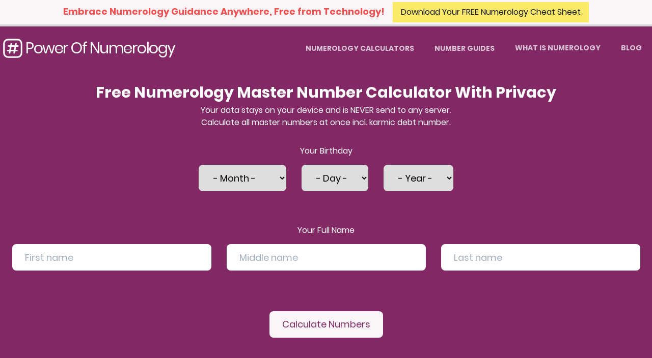

--- FILE ---
content_type: text/html; charset=UTF-8
request_url: https://powerof-numerology.com/page/11/
body_size: 6411
content:
<!DOCTYPE html>
<html lang='en-us'><head itemscope itemtype="http://schema.org/WebSite">
  <meta charset="utf-8" />
  <meta name="viewport" content="width=device-width, initial-scale=1.0">


  
  <meta property="og:locale" content="en">
  <meta name="language" content="en">
  
  <title itemprop="name">Power Of Numerology</title>
  <meta property="og:title" content="Power Of Numerology &middot; Power Of Numerology" />
  <meta name="twitter:title" content="Power Of Numerology &middot; Power Of Numerology" />
  <meta itemprop="name" content="Power Of Numerology &middot; Power Of Numerology" />
  <meta name="application-name" content="Power Of Numerology" />
  <meta property="og:site_name" content="Power Of Numerology" />
  
  <base href="https://powerof-numerology.com/">
  <link rel="canonical" href="https://powerof-numerology.com/" itemprop="url" />
  <meta name="url" content="https://powerof-numerology.com/" />
  <meta name="twitter:url" content="https://powerof-numerology.com/" />
  <meta property="og:url" content="https://powerof-numerology.com/" />
  
  
    
      <meta itemprop="image" content="https://powerof-numerology.com/power-of-numerology-hero.png" />
      <meta property="og:image" content="https://powerof-numerology.com/power-of-numerology-hero.png" />
      <meta name="twitter:image" content="https://powerof-numerology.com/power-of-numerology-hero.png" />
      <meta name="twitter:image:src" content="https://powerof-numerology.com/power-of-numerology-hero.png" />
    
  

  
  <meta name="twitter:card" content="summary_large_image" />
  
  
    <meta property="og:type" content="website" />
    <meta itemprop="description" content="" />
    <meta property="og:description" content="" />
    <meta name="description" content="" />
    <meta name="twitter:description" content="" />
  



  

  

  

  
    
    <link rel="stylesheet" href="https://powerof-numerology.com/css/styles.min.80768da135f3c7a889397b7b8bd2e351d5702c32aea2c2e5a7968bf829b40a4a.css" integrity="sha256-gHaNoTXzx6iJOXt7i9LjUdVwLDKuosLlp5aL&#43;Cm0Cko=">
  

  
    
        <link href="/index.xml" rel="alternate" type="application/rss+xml" title="Power Of Numerology" />
    
    
    <link href=" /index.xml " rel="alternate" type="application/rss+xml" title="Power Of Numerology" />
    
  

  

  <link rel="apple-touch-icon" sizes="180x180" href="/apple-touch-icon.png">
  <link rel="icon" type="image/png" sizes="32x32" href="/favicon-32x32.png">
  <link rel="icon" type="image/png" sizes="16x16" href="/favicon-16x16.png">
  <link rel="manifest" href="/site.webmanifest">
  <meta name="msapplication-TileColor" content="#da532c">
  <meta name="theme-color" content="#ffffff">









</head>
<body class="flex flex-col min-h-screen">
  <header class="fixed w-full z-20 bg-secondary text-gray-100 ">
    <div class="container mx-auto text-center content-center p-1">
      <span class="mr-3 inline-block font-bold text-lg text-red-500">Embrace Numerology Guidance Anywhere, Free from Technology!</span>
      <a data-eo-form-toggle-id="f07baae8-a60b-11ed-b3c1-c50d697f08bd" href="#" class="text-gray-900 inline-block bg-yellow-200 py-2 px-4 focus:outline-none hover:bg-yellow-300" href="/personality-profile-and-yearly-forecast/">
        Download Your FREE Numerology Cheat Sheet
      </a>
    </div>
  </header>




  <header id="header" class="bg-primary w-full m-0 mt-20 lg:mt-12 fixed z-10 transition-all duration-300 ease-in-out border-t-4 border-gray-300 py-4 backdrop-filter-blur">
    <div id="header-container" class="max-w-7xl mx-auto  flex items-center flex-wrap lg:flex-no-wrap relative justify-between">
      <a href="https://powerof-numerology.com/" class="tracking-tighter leading-10 text-xl sm:text-3xl  text-white flex flex-shrink-0 items-center justify-center">
        <svg height='50px' width='50px'  fill="#ffffff" xmlns="http://www.w3.org/2000/svg" viewBox="0 0 32 32" x="0px" y="0px"><g><path d="M22,4H10a6,6,0,0,0-6,6V22a6,6,0,0,0,6,6H22a6,6,0,0,0,6-6V10A6,6,0,0,0,22,4Zm4,18a4,4,0,0,1-4,4H10a4,4,0,0,1-4-4V10a4,4,0,0,1,4-4H22a4,4,0,0,1,4,4Zm-3.73-9.9h-1.6L21,10.48a1,1,0,1,0-2-.38l-.38,2H14.87l.32-1.62a1,1,0,1,0-2-.38l-.38,2h-2a1,1,0,0,0,0,2h1.6l-.74,3.8h-2a1,1,0,0,0,0,2h1.6L11,21.52a1,1,0,0,0,.79,1.18H12a1,1,0,0,0,1-.81l.38-2h3.77l-.32,1.62a1,1,0,0,0,.79,1.18h.19a1,1,0,0,0,1-.81l.38-2h2a1,1,0,0,0,0-2h-1.6l.74-3.8h2a1,1,0,0,0,0-2Zm-4.76,5.8H13.75l.74-3.8h3.76Z"></path></g></svg>
        <span >Power Of Numerology </span>
      </a>

      <div class="block lg:hidden mx-2">
        <button class="nav-button text-white w-10 h-10 justify-center flex items-center opacity-75 hover:opacity-100 transition duration-300 ease-in-out">
  <svg class="fill-current h-4 w-4" viewBox="0 0 20 20" xmlns="http://www.w3.org/2000/svg">
    <path d="M0 3h20v2H0V3zm0 6h20v2H0V9zm0 6h20v2H0v-2z" />
  </svg>
</button>
<button class="hidden nav-button w-10 h-10 justify-center flex items-center opacity-75 hover:opacity-100 transition duration-300 ease-in-out">
  <svg class="fill-current h-4 w-4" viewBox="0 0 20 20" xmlns="http://www.w3.org/2000/svg">
    <polygon points="11 9 22 9 22 11 11 11 11 22 9 22 9 11 -2 11 -2 9 9 9 9 -2 11 -2" transform="rotate(45 10 10)" />
  </svg>
</button>

      </div>

      <div class="absolute right-8 top-16 lg:relative lg:right-0 lg:top-0 flex flex-col lg:flex-row items-center rounded-md bg-white shadow lg:bg-transparent lg:shadow-none">

        <nav id="nav-menu" class="p-4 lg:p-0 hidden lg:block w-full lg:w-auto text-gray-100 bg-primary">
          <ul class="w-full flex flex-col lg:flex-row justify-end items-end lg:items-center">
  <li class="flex my-2 lg:my-2 mx-1 lg:mx-2" >
    <div class="relative dropdown">
      <a  class="uppercase font-bold lg:py-2 lg:px-3 rounded text-sm opacity-75 hover:opacity-100 transition duration-300 ease-in-out cursor-pointer">
          Numerology Calculators
      </a>
      <div
      class="dropdown-content is-left"
  >
      <a href="/">Core Numbers Calculator</a>
      <a href="/life-path-calculator/">Life Path Calculator</a>
      <a href="/expression-number-calculator/">Expression Number Calculator</a>
      <a href="/personality-number-calculator/">Personality Number Calculator</a>
      <a href="/soul-urge-number-calculator/">Soul Urge Number Calculator</a>
      <a href="/sun-number-calculator/">Sun Number Calculator</a>
      <a href="/birthday-number-calculator/">Birthday Number Calculator</a>
      <a href="/karmic-lesson-calculator/">Karmic Lesson Calculator</a>
      </div>
    </div>
  </li>

  <li class="flex my-2 lg:my-2 mx-1 lg:mx-2" >
    <div class="relative dropdown">
      <a  class="uppercase font-bold lg:py-2 lg:px-3 rounded text-sm opacity-75 hover:opacity-100 transition duration-300 ease-in-out cursor-pointer">
         Number Guides
      </a>
      <div
      class="dropdown-content is-left"
  >
      <a href="/life-path-calculator/#all-life-paths-numbers-explained">Life Path Numbers</a>
      <a href="/expression-number-calculator/#the-expression-numbers-explained">Expression Numbers</a>
      <a href="/personality-number-calculator/#the-personality-numbers-explained">Personality Numbers</a>
      <a href="/soul-urge-number-calculator/#all-soul-urge-numbers-explained">Soul Urge Numbers</a>
      <a href="/life-path-compatibility/">Life Path Compatibility</a>

      <a href="/angel-numbers/">Angel Numbers</a>
      </div>
    </div>
  </li>

  
    <li class="flex my-2 lg:my-2 mx-1 lg:mx-2">
      <a title="What Is Numerology" class="uppercase font-bold lg:py-2 lg:px-3 rounded text-sm opacity-75 hover:opacity-100 transition duration-300 ease-in-out" href="/what-is-numerology/">What Is Numerology</a>
    </li>
  
    <li class="flex my-2 lg:my-2 mx-1 lg:mx-2">
      <a title="Blog" class="uppercase font-bold lg:py-2 lg:px-3 rounded text-sm opacity-75 hover:opacity-100 transition duration-300 ease-in-out" href="/blog/">Blog</a>
    </li>
  
</ul>

        </nav>
      </div>
    </div>
  </header>

<div class="mt-0 bg-primary">
      <div class="container mx-auto mt-40 ">
        <div class="calculator hero">
          <div class="text-white ">
              <h1 class="text-3xl font-bold text-center">Free Numerology Master Number Calculator With Privacy</h1>
              <p class="text-center">Your data stays on your device and is NEVER send to any server.</p>
              <p class="text-center">Calculate all master numbers at once incl. karmic debt number.</p>
          </div>
          <div class="text-white">
            <div class="text-center pt-8">
                  <p>Your Birthday</p>
                  <div class="text-black input">
                  <select id="birth-month" name="birth-month">
                      <option>- Month -</option>
                      <option value="1">January</option>
                      <option value="2">Febuary</option>
                      <option value="3">March</option>
                      <option value="4">April</option>
                      <option value="5">May</option>
                      <option value="6">June</option>
                      <option value="7">July</option>
                      <option value="8">August</option>
                      <option value="9">September</option>
                      <option value="10">October</option>
                      <option value="11">November</option>
                      <option value="12">December</option>
                      </select>
                  <select id="birth-day" name="birth-day">
                      <option>- Day -</option>
                      <option value="1">1</option>
                      <option value="2">2</option>
                      <option value="3">3</option>
                      <option value="4">4</option>
                      <option value="5">5</option>
                      <option value="6">6</option>
                      <option value="7">7</option>
                      <option value="8">8</option>
                      <option value="9">9</option>
                      <option value="10">10</option>
                      <option value="11">11</option>
                      <option value="12">12</option>
                      <option value="13">13</option>
                      <option value="14">14</option>
                      <option value="15">15</option>
                      <option value="16">16</option>
                      <option value="17">17</option>
                      <option value="18">18</option>
                      <option value="19">19</option>
                      <option value="20">20</option>
                      <option value="21">21</option>
                      <option value="22">22</option>
                      <option value="23">23</option>
                      <option value="24">24</option>
                      <option value="25">25</option>
                      <option value="26">26</option>
                      <option value="27">27</option>
                      <option value="28">28</option>
                      <option value="29">29</option>
                      <option value="30">30</option>
                      <option value="31">31</option>
                      </select>
                      
                      
                  <select id="birth-year" name="birth-year">
                      <option>- Year -</option>
                      <option value="2024">2024</option>
                      <option value="2023">2023</option>
                      <option value="2022">2022</option>
                      <option value="2021">2021</option>
                      <option value="2020">2020</option>
                      <option value="2019">2019</option>
                      <option value="2018">2018</option>
                      <option value="2017">2017</option>
                      <option value="2016">2016</option>
                      <option value="2015">2015</option>
                      <option value="2014">2014</option>
                      <option value="2013">2013</option>
                      <option value="2012">2012</option>
                      <option value="2011">2011</option>
                      <option value="2010">2010</option>
                      <option value="2009">2009</option>
                      <option value="2008">2008</option>
                      <option value="2007">2007</option>
                      <option value="2006">2006</option>
                      <option value="2005">2005</option>
                      <option value="2004">2004</option>
                      <option value="2003">2003</option>
                      <option value="2002">2002</option>
                      <option value="2001">2001</option>
                      <option value="2000">2000</option>
                      <option value="1999">1999</option>
                      <option value="1998">1998</option>
                      <option value="1997">1997</option>
                      <option value="1996">1996</option>
                      <option value="1995">1995</option>
                      <option value="1994">1994</option>
                      <option value="1993">1993</option>
                      <option value="1992">1992</option>
                      <option value="1991">1991</option>
                      <option value="1990">1990</option>
                      <option value="1989">1989</option>
                      <option value="1988">1988</option>
                      <option value="1987">1987</option>
                      <option value="1986">1986</option>
                      <option value="1985">1985</option>
                      <option value="1984">1984</option>
                      <option value="1983">1983</option>
                      <option value="1982">1982</option>
                      <option value="1981">1981</option>
                      <option value="1980">1980</option>
                      <option value="1979">1979</option>
                      <option value="1978">1978</option>
                      <option value="1977">1977</option>
                      <option value="1976">1976</option>
                      <option value="1975">1975</option>
                      <option value="1974">1974</option>
                      <option value="1973">1973</option>
                      <option value="1972">1972</option>
                      <option value="1971">1971</option>
                      <option value="1970">1970</option>
                      <option value="1969">1969</option>
                      <option value="1968">1968</option>
                      <option value="1967">1967</option>
                      <option value="1966">1966</option>
                      <option value="1965">1965</option>
                      <option value="1964">1964</option>
                      <option value="1963">1963</option>
                      <option value="1962">1962</option>
                      <option value="1961">1961</option>
                      <option value="1960">1960</option>
                      <option value="1959">1959</option>
                      <option value="1958">1958</option>
                      <option value="1957">1957</option>
                      <option value="1956">1956</option>
                      <option value="1955">1955</option>
                      <option value="1954">1954</option>
                      <option value="1953">1953</option>
                      <option value="1952">1952</option>
                      <option value="1951">1951</option>
                      <option value="1950">1950</option>
                      <option value="1949">1949</option>
                      <option value="1948">1948</option>
                      <option value="1947">1947</option>
                      <option value="1946">1946</option>
                      <option value="1945">1945</option>
                      <option value="1944">1944</option>
                      <option value="1943">1943</option>
                      <option value="1942">1942</option>
                      <option value="1941">1941</option>
                      <option value="1940">1940</option>
                      <option value="1939">1939</option>
                      <option value="1938">1938</option>
                      <option value="1937">1937</option>
                      <option value="1936">1936</option>
                      <option value="1935">1935</option>
                      <option value="1934">1934</option>
                      <option value="1933">1933</option>
                      <option value="1932">1932</option>
                      <option value="1931">1931</option>
                      <option value="1930">1930</option>
                      <option value="1929">1929</option>
                      <option value="1928">1928</option>
                      <option value="1927">1927</option>
                      <option value="1926">1926</option>
                      <option value="1925">1925</option>
                      <option value="1924">1924</option>
                      <option value="1923">1923</option>
                      <option value="1922">1922</option>
                      <option value="1921">1921</option>
                      <option value="1920">1920</option>
                      <option value="1919">1919</option>
                      <option value="1918">1918</option>
                      <option value="1917">1917</option>
                      <option value="1916">1916</option>
                      <option value="1915">1915</option>
                      <option value="1914">1914</option>
                      <option value="1913">1913</option>
                      <option value="1912">1912</option>
                      <option value="1911">1911</option>
                      <option value="1910">1910</option>
                      <option value="1909">1909</option>
                      <option value="1908">1908</option>
                      <option value="1907">1907</option>
                      <option value="1906">1906</option>
                      <option value="1905">1905</option>
                      <option value="1904">1904</option>
                      <option value="1903">1903</option>
                      <option value="1902">1902</option>
                      <option value="1901">1901</option>
                      <option value="1900">1900</option>
                      <option value="1899">1899</option>
                      <option value="1898">1898</option>
                      <option value="1897">1897</option>
                      <option value="1896">1896</option>
                      <option value="1895">1895</option>
                      <option value="1894">1894</option>
                      <option value="1893">1893</option>
                      <option value="1892">1892</option>
                      <option value="1891">1891</option>
                      <option value="1890">1890</option>
                      <option value="1889">1889</option>
                      <option value="1888">1888</option>
                      <option value="1887">1887</option>
                      <option value="1886">1886</option>
                      <option value="1885">1885</option>
                      <option value="1884">1884</option>
                      <option value="1883">1883</option>
                      <option value="1882">1882</option>
                      <option value="1881">1881</option>
                      <option value="1880">1880</option>
                      <option value="1879">1879</option>
                      <option value="1878">1878</option>
                      <option value="1877">1877</option>
                      <option value="1876">1876</option>
                      <option value="1875">1875</option>
                      <option value="1874">1874</option>
                      <option value="1873">1873</option>
                      <option value="1872">1872</option>
                      <option value="1871">1871</option>
                      <option value="1870">1870</option>
                      <option value="1869">1869</option>
                      <option value="1868">1868</option>
                      <option value="1867">1867</option>
                      <option value="1866">1866</option>
                      <option value="1865">1865</option>
                      <option value="1864">1864</option>
                      <option value="1863">1863</option>
                      <option value="1862">1862</option>
                      <option value="1861">1861</option>
                      <option value="1860">1860</option>
                      <option value="1859">1859</option>
                      <option value="1858">1858</option>
                      <option value="1857">1857</option>
                      <option value="1856">1856</option>
                      <option value="1855">1855</option>
                      <option value="1854">1854</option>
                      <option value="1853">1853</option>
                      <option value="1852">1852</option>
                      <option value="1851">1851</option>
                      <option value="1850">1850</option>
                  </select>
                </div>
                </div>
                <div class="text-center">
                  <p>Your Full Name</p>
                <div class="text-black input">
                  <input id="firstname" type="text" placeholder="First name" >
                  <input id="middlename" type="text" placeholder="Middle name">
                  <input id="lastname" type="text" placeholder="Last name">
                </div>
              </div>
                <div class="text-black input">
                  <button id="calculator-output-focus" onclick="window.calculateAllNumbers() ">Calculate Numbers</button>
                </div>
              
          </div>
          <div><a class="text-white hover:underline" href="/numerology-y-vowel-consonant/">We handle the letter Y by pronunciation. Click to learn more.</a></div>
          <div id="calculator-output-container" class="hidden output bg-secondary shadow-lg mx-auto w-3/4 items-center ">
            <h2 class="text-center mb-4 text-primary text-3xl">Your Numbers</h2>
            <div id="calculator-output-result" class="max-w-lg  mx-auto"></div>
          </div>
          
      </div>
    </div>
    </div>

    <div class="container mx-auto">
      <main class="flex-1 mt-12 mx-auto text-gray-700 lg:w-10/12 w-full ">
        <article class="article">
  <h2 class="text-center">Click on a image to read more about a Life Path Numbers</h2>
  
 
  

  
  <div class="card px-4 mx-auto sm:max-w-xl md:max-w-full lg:max-w-screen-xl ">
    <div class="grid gap-5 lg:grid-cols-3 md:grid-cols-2  sm:mx-auto lg:max-w-full">
      <div class="overflow-hidden transition-shadow duration-300 bg-white shadow-sm rounded border border-gray-200">
          
            
            
            
            
            
            
            <a href="/lifepath-number-1/" aria-label="Article">
              <img src="/lifepath-number-1/life-path-number-1_hu4319d5ff4a4e9c05cba253c9f6e69f4d_61009_548x288_fit_q80_box.jpg" loading="lazy" width="548" height="288" class="object-contain w-full max-h-72 rounded" alt="Life Path Number 1 Explained">
            </a>
          
        </div><div class="overflow-hidden transition-shadow duration-300 bg-white shadow-sm rounded border border-gray-200">
          
            
            
            
            
            
            
            <a href="/lifepath-number-2/" aria-label="Article">
              <img src="/lifepath-number-2/life-path-number-2_hu4319d5ff4a4e9c05cba253c9f6e69f4d_62316_548x288_fit_q80_box.jpg" loading="lazy" width="548" height="288" class="object-contain w-full max-h-72 rounded" alt="Life Path Number 2 Explained">
            </a>
          
        </div><div class="overflow-hidden transition-shadow duration-300 bg-white shadow-sm rounded border border-gray-200">
          
            
            
            
            
            
            
            <a href="/lifepath-number-3/" aria-label="Article">
              <img src="/lifepath-number-3/life-path-number-3_hu4319d5ff4a4e9c05cba253c9f6e69f4d_62339_548x288_fit_q80_box.jpg" loading="lazy" width="548" height="288" class="object-contain w-full max-h-72 rounded" alt="Life Path Number 3 Explained">
            </a>
          
        </div><div class="overflow-hidden transition-shadow duration-300 bg-white shadow-sm rounded border border-gray-200">
          
            
            
            
            
            
            
            <a href="/lifepath-number-4/" aria-label="Article">
              <img src="/lifepath-number-4/life-path-number-4_hu4319d5ff4a4e9c05cba253c9f6e69f4d_61946_548x288_fit_q80_box.jpg" loading="lazy" width="548" height="288" class="object-contain w-full max-h-72 rounded" alt="Life Path Number 4 Explained">
            </a>
          
        </div><div class="overflow-hidden transition-shadow duration-300 bg-white shadow-sm rounded border border-gray-200">
          
            
            
            
            
            
            
            <a href="/lifepath-number-5/" aria-label="Article">
              <img src="/lifepath-number-5/life-path-number-5_hu4319d5ff4a4e9c05cba253c9f6e69f4d_62366_548x288_fit_q80_box.jpg" loading="lazy" width="548" height="288" class="object-contain w-full max-h-72 rounded" alt="Life Path Number 5 Explained">
            </a>
          
        </div><div class="overflow-hidden transition-shadow duration-300 bg-white shadow-sm rounded border border-gray-200">
          
            
            
            
            
            
            
            <a href="/lifepath-number-6/" aria-label="Article">
              <img src="/lifepath-number-6/life-path-number-6_hu4319d5ff4a4e9c05cba253c9f6e69f4d_62224_548x288_fit_q80_box.jpg" loading="lazy" width="548" height="288" class="object-contain w-full max-h-72 rounded" alt="Life Path Number 6 Explained">
            </a>
          
        </div><div class="overflow-hidden transition-shadow duration-300 bg-white shadow-sm rounded border border-gray-200">
          
            
            
            
            
            
            
            <a href="/lifepath-number-7/" aria-label="Article">
              <img src="/lifepath-number-7/life-path-number-7_hu4319d5ff4a4e9c05cba253c9f6e69f4d_61699_548x288_fit_q80_box.jpg" loading="lazy" width="548" height="288" class="object-contain w-full max-h-72 rounded" alt="Life Path Number 7 Explained">
            </a>
          
        </div><div class="overflow-hidden transition-shadow duration-300 bg-white shadow-sm rounded border border-gray-200">
          
            
            
            
            
            
            
            <a href="/lifepath-number-8/" aria-label="Article">
              <img src="/lifepath-number-8/life-path-number-8_hu4319d5ff4a4e9c05cba253c9f6e69f4d_62415_548x288_fit_q80_box.jpg" loading="lazy" width="548" height="288" class="object-contain w-full max-h-72 rounded" alt="Life Path Number 8 Explained">
            </a>
          
        </div><div class="overflow-hidden transition-shadow duration-300 bg-white shadow-sm rounded border border-gray-200">
          
            
            
            
            
            
            
            <a href="/lifepath-number-9/" aria-label="Article">
              <img src="/lifepath-number-9/life-path-number-9_hu4319d5ff4a4e9c05cba253c9f6e69f4d_62190_548x288_fit_q80_box.jpg" loading="lazy" width="548" height="288" class="object-contain w-full max-h-72 rounded" alt="Life Path Number 9 Explained">
            </a>
          
        </div><div class="overflow-hidden transition-shadow duration-300 bg-white shadow-sm rounded border border-gray-200">
          
            
            
            
            
            
            
            <a href="/lifepath-number-11/" aria-label="Article">
              <img src="/lifepath-number-11/life-path-number-11_hu4319d5ff4a4e9c05cba253c9f6e69f4d_61968_548x288_fit_q80_box.jpg" loading="lazy" width="548" height="288" class="object-contain w-full max-h-72 rounded" alt="Life Path Number 11 Explained">
            </a>
          
        </div><div class="overflow-hidden transition-shadow duration-300 bg-white shadow-sm rounded border border-gray-200">
          
            
            
            
            
            
            
            <a href="/lifepath-number-22/" aria-label="Article">
              <img src="/lifepath-number-22/life-path-number-22_hu4319d5ff4a4e9c05cba253c9f6e69f4d_64669_548x288_fit_q80_box.jpg" loading="lazy" width="548" height="288" class="object-contain w-full max-h-72 rounded" alt="Life Path Number 22 Explained">
            </a>
          
        </div><div class="overflow-hidden transition-shadow duration-300 bg-white shadow-sm rounded border border-gray-200">
          
            
            
            
            
            
            
            <a href="/lifepath-number-33/" aria-label="Article">
              <img src="/lifepath-number-33/life-path-number-33_hu4319d5ff4a4e9c05cba253c9f6e69f4d_64730_548x288_fit_q80_box.jpg" loading="lazy" width="548" height="288" class="object-contain w-full max-h-72 rounded" alt="Life Path Number 33 Explained">
            </a>
          
        </div>
    </div>
  </div>


</article>
        
        <article class="article">
  <h2 class="text-center">Click on a image to read more about a Personality Numbers</h2>
  
 
  

  
  <div class="card px-4 mx-auto sm:max-w-xl md:max-w-full lg:max-w-screen-xl ">
    <div class="grid gap-5 lg:grid-cols-3 md:grid-cols-2  sm:mx-auto lg:max-w-full">
      <div class="overflow-hidden transition-shadow duration-300 bg-white shadow-sm rounded border border-gray-200">
          
            
            
            
            
            
            
            <a href="/personality-number-1/" aria-label="Article">
              <img src="/personality-number-1/personality-number-1_hu4319d5ff4a4e9c05cba253c9f6e69f4d_64462_548x288_fit_q80_box.jpg" loading="lazy" width="548" height="288" class="object-contain w-full max-h-72 rounded" alt="Personality Number 1 Explained">
            </a>
          
        </div><div class="overflow-hidden transition-shadow duration-300 bg-white shadow-sm rounded border border-gray-200">
          
            
            
            
            
            
            
            <a href="/personality-number-2/" aria-label="Article">
              <img src="/personality-number-2/personality-number-2_hu4319d5ff4a4e9c05cba253c9f6e69f4d_65729_548x288_fit_q80_box.jpg" loading="lazy" width="548" height="288" class="object-contain w-full max-h-72 rounded" alt="Personality Number 2 Explained">
            </a>
          
        </div><div class="overflow-hidden transition-shadow duration-300 bg-white shadow-sm rounded border border-gray-200">
          
            
            
            
            
            
            
            <a href="/personality-number-3/" aria-label="Article">
              <img src="/personality-number-3/personality-number-3_hu4319d5ff4a4e9c05cba253c9f6e69f4d_65710_548x288_fit_q80_box.jpg" loading="lazy" width="548" height="288" class="object-contain w-full max-h-72 rounded" alt="Personality Number 3 Explained">
            </a>
          
        </div><div class="overflow-hidden transition-shadow duration-300 bg-white shadow-sm rounded border border-gray-200">
          
            
            
            
            
            
            
            <a href="/personality-number-4/" aria-label="Article">
              <img src="/personality-number-4/personality-number-4_hu4319d5ff4a4e9c05cba253c9f6e69f4d_65295_548x288_fit_q80_box.jpg" loading="lazy" width="548" height="288" class="object-contain w-full max-h-72 rounded" alt="Personality  Number 4 Explained">
            </a>
          
        </div><div class="overflow-hidden transition-shadow duration-300 bg-white shadow-sm rounded border border-gray-200">
          
            
            
            
            
            
            
            <a href="/personality-number-5/" aria-label="Article">
              <img src="/personality-number-5/personality-number-5_hu4319d5ff4a4e9c05cba253c9f6e69f4d_65717_548x288_fit_q80_box.jpg" loading="lazy" width="548" height="288" class="object-contain w-full max-h-72 rounded" alt="Personality Number 5 Explained">
            </a>
          
        </div><div class="overflow-hidden transition-shadow duration-300 bg-white shadow-sm rounded border border-gray-200">
          
            
            
            
            
            
            
            <a href="/personality-number-6/" aria-label="Article">
              <img src="/personality-number-6/personality-number-6_hu4319d5ff4a4e9c05cba253c9f6e69f4d_65614_548x288_fit_q80_box.jpg" loading="lazy" width="548" height="288" class="object-contain w-full max-h-72 rounded" alt="Personality Number 6 Explained">
            </a>
          
        </div><div class="overflow-hidden transition-shadow duration-300 bg-white shadow-sm rounded border border-gray-200">
          
            
            
            
            
            
            
            <a href="/personality-number-7/" aria-label="Article">
              <img src="/personality-number-7/personality-number-7_hu4319d5ff4a4e9c05cba253c9f6e69f4d_65116_548x288_fit_q80_box.jpg" loading="lazy" width="548" height="288" class="object-contain w-full max-h-72 rounded" alt="Personality Number 7 Explained">
            </a>
          
        </div><div class="overflow-hidden transition-shadow duration-300 bg-white shadow-sm rounded border border-gray-200">
          
            
            
            
            
            
            
            <a href="/personality-number-8/" aria-label="Article">
              <img src="/personality-number-8/personality-number-8_hu4319d5ff4a4e9c05cba253c9f6e69f4d_65966_548x288_fit_q80_box.jpg" loading="lazy" width="548" height="288" class="object-contain w-full max-h-72 rounded" alt="Personality Number 8 Explained">
            </a>
          
        </div><div class="overflow-hidden transition-shadow duration-300 bg-white shadow-sm rounded border border-gray-200">
          
            
            
            
            
            
            
            <a href="/personality-number-9/" aria-label="Article">
              <img src="/personality-number-9/personality-number-9_hu4319d5ff4a4e9c05cba253c9f6e69f4d_65662_548x288_fit_q80_box.jpg" loading="lazy" width="548" height="288" class="object-contain w-full max-h-72 rounded" alt="Personality Number 9 Explained">
            </a>
          
        </div><div class="overflow-hidden transition-shadow duration-300 bg-white shadow-sm rounded border border-gray-200">
          
            
            
            
            
            
            
            <a href="/personality-number-11/" aria-label="Article">
              <img src="/personality-number-11/personality-number-11_hu4319d5ff4a4e9c05cba253c9f6e69f4d_65498_548x288_fit_q80_box.jpg" loading="lazy" width="548" height="288" class="object-contain w-full max-h-72 rounded" alt="Personality Number 11 Explained">
            </a>
          
        </div><div class="overflow-hidden transition-shadow duration-300 bg-white shadow-sm rounded border border-gray-200">
          
            
            
            
            
            
            
            <a href="/personality-number-22/" aria-label="Article">
              <img src="/personality-number-22/personality-number-22_hu4319d5ff4a4e9c05cba253c9f6e69f4d_67890_548x288_fit_q80_box.jpg" loading="lazy" width="548" height="288" class="object-contain w-full max-h-72 rounded" alt="Personality Number 22 Explained">
            </a>
          
        </div><div class="overflow-hidden transition-shadow duration-300 bg-white shadow-sm rounded border border-gray-200">
          
            
            
            
            
            
            
            <a href="/personality-number-33/" aria-label="Article">
              <img src="/personality-number-33/personality-number-33_hue4956cc5982c143941fa098f61957c92_77021_548x288_fit_q80_box.jpg" loading="lazy" width="548" height="288" class="object-contain w-full max-h-72 rounded" alt="Personality Number 33 Explained">
            </a>
          
        </div>
    </div>
  </div>


</article>

        <article class="article">
  <h2 class="text-center">Click on a image to read more about a Expression Numbers</h2>
  
 
  

  
  <div class="card px-4 mx-auto sm:max-w-xl md:max-w-full lg:max-w-screen-xl ">
    <div class="grid gap-5 lg:grid-cols-3 md:grid-cols-2  sm:mx-auto lg:max-w-full">
      <div class="overflow-hidden transition-shadow duration-300 bg-white shadow-sm rounded border border-gray-200">
          
            
            
            
            
            
            
            <a href="/expression-number-1/" aria-label="Article">
              <img src="/expression-number-1/expression-number-1_hu4319d5ff4a4e9c05cba253c9f6e69f4d_68781_548x288_fit_q80_box.jpg" loading="lazy" width="548" height="288" class="object-contain w-full max-h-72 rounded" alt="Expression Number 1 Explained">
            </a>
          
        </div><div class="overflow-hidden transition-shadow duration-300 bg-white shadow-sm rounded border border-gray-200">
          
            
            
            
            
            
            
            <a href="/expression-number-2/" aria-label="Article">
              <img src="/expression-number-2/expression-number-2_hu4319d5ff4a4e9c05cba253c9f6e69f4d_69976_548x288_fit_q80_box.jpg" loading="lazy" width="548" height="288" class="object-contain w-full max-h-72 rounded" alt="Expression Number 2 Explained">
            </a>
          
        </div><div class="overflow-hidden transition-shadow duration-300 bg-white shadow-sm rounded border border-gray-200">
          
            
            
            
            
            
            
            <a href="/expression-number-3/" aria-label="Article">
              <img src="/expression-number-3/expression-number-3_hu4319d5ff4a4e9c05cba253c9f6e69f4d_69997_548x288_fit_q80_box.jpg" loading="lazy" width="548" height="288" class="object-contain w-full max-h-72 rounded" alt="Expression Number 3 Explained">
            </a>
          
        </div><div class="overflow-hidden transition-shadow duration-300 bg-white shadow-sm rounded border border-gray-200">
          
            
            
            
            
            
            
            <a href="/expression-number-4/" aria-label="Article">
              <img src="/expression-number-4/expression-number-4_hu4319d5ff4a4e9c05cba253c9f6e69f4d_69619_548x288_fit_q80_box.jpg" loading="lazy" width="548" height="288" class="object-contain w-full max-h-72 rounded" alt="Expression Number 4 Explained">
            </a>
          
        </div><div class="overflow-hidden transition-shadow duration-300 bg-white shadow-sm rounded border border-gray-200">
          
            
            
            
            
            
            
            <a href="/expression-number-5/" aria-label="Article">
              <img src="/expression-number-5/expression-number-5_hu4319d5ff4a4e9c05cba253c9f6e69f4d_69898_548x288_fit_q80_box.jpg" loading="lazy" width="548" height="288" class="object-contain w-full max-h-72 rounded" alt="Expression Number 5 Explained">
            </a>
          
        </div><div class="overflow-hidden transition-shadow duration-300 bg-white shadow-sm rounded border border-gray-200">
          
            
            
            
            
            
            
            <a href="/expression-number-6/" aria-label="Article">
              <img src="/expression-number-6/expression-number-6_hu4319d5ff4a4e9c05cba253c9f6e69f4d_69906_548x288_fit_q80_box.jpg" loading="lazy" width="548" height="288" class="object-contain w-full max-h-72 rounded" alt="Expression Number 6 Explained">
            </a>
          
        </div><div class="overflow-hidden transition-shadow duration-300 bg-white shadow-sm rounded border border-gray-200">
          
            
            
            
            
            
            
            <a href="/expression-number-7/" aria-label="Article">
              <img src="/expression-number-7/expression-number-7_hu4319d5ff4a4e9c05cba253c9f6e69f4d_69427_548x288_fit_q80_box.jpg" loading="lazy" width="548" height="288" class="object-contain w-full max-h-72 rounded" alt="Expression Number 7 Explained">
            </a>
          
        </div><div class="overflow-hidden transition-shadow duration-300 bg-white shadow-sm rounded border border-gray-200">
          
            
            
            
            
            
            
            <a href="/expression-number-8/" aria-label="Article">
              <img src="/expression-number-8/expression-number-8_hu4319d5ff4a4e9c05cba253c9f6e69f4d_70202_548x288_fit_q80_box.jpg" loading="lazy" width="548" height="288" class="object-contain w-full max-h-72 rounded" alt="Expression Number 8 Explained">
            </a>
          
        </div><div class="overflow-hidden transition-shadow duration-300 bg-white shadow-sm rounded border border-gray-200">
          
            
            
            
            
            
            
            <a href="/expression-number-9/" aria-label="Article">
              <img src="/expression-number-9/expression-number-9_hu4319d5ff4a4e9c05cba253c9f6e69f4d_69885_548x288_fit_q80_box.jpg" loading="lazy" width="548" height="288" class="object-contain w-full max-h-72 rounded" alt="Expression Number 9 Explained">
            </a>
          
        </div><div class="overflow-hidden transition-shadow duration-300 bg-white shadow-sm rounded border border-gray-200">
          
            
            
            
            
            
            
            <a href="/expression-number-11/" aria-label="Article">
              <img src="/expression-number-11/expression-number-11_hu4319d5ff4a4e9c05cba253c9f6e69f4d_69787_548x288_fit_q80_box.jpg" loading="lazy" width="548" height="288" class="object-contain w-full max-h-72 rounded" alt="Expression Number 11 Explained">
            </a>
          
        </div><div class="overflow-hidden transition-shadow duration-300 bg-white shadow-sm rounded border border-gray-200">
          
            
            
            
            
            
            
            <a href="/expression-number-22/" aria-label="Article">
              <img src="/expression-number-22/expression-number-22_hu4319d5ff4a4e9c05cba253c9f6e69f4d_72032_548x288_fit_q80_box.jpg" loading="lazy" width="548" height="288" class="object-contain w-full max-h-72 rounded" alt="Expression Number 22 Explained">
            </a>
          
        </div><div class="overflow-hidden transition-shadow duration-300 bg-white shadow-sm rounded border border-gray-200">
          
            
            
            
            
            
            
            <a href="/expression-number-33/" aria-label="Article">
              <img src="/expression-number-33/expression-number-33_hu4319d5ff4a4e9c05cba253c9f6e69f4d_71972_548x288_fit_q80_box.jpg" loading="lazy" width="548" height="288" class="object-contain w-full max-h-72 rounded" alt="Expression Number 33 Explained">
            </a>
          
        </div>
    </div>
  </div>


</article>

        <article class="article">
  <h2 class="text-center">Click on a image to read more about a Soul Urge Numbers</h2>
  
 
  

  
  <div class="card px-4 mx-auto sm:max-w-xl md:max-w-full lg:max-w-screen-xl ">
    <div class="grid gap-5 lg:grid-cols-3 md:grid-cols-2  sm:mx-auto lg:max-w-full">
      <div class="overflow-hidden transition-shadow duration-300 bg-white shadow-sm rounded border border-gray-200">
          
            
            
            
            
            
            
            <a href="/soul-urge-number-1/" aria-label="Article">
              <img src="/soul-urge-number-1/soul-urge-number-1_hu4319d5ff4a4e9c05cba253c9f6e69f4d_61786_548x288_fit_q80_box.jpg" loading="lazy" width="548" height="288" class="object-contain w-full max-h-72 rounded" alt="Soul Urge Number 1 Explained">
            </a>
          
        </div><div class="overflow-hidden transition-shadow duration-300 bg-white shadow-sm rounded border border-gray-200">
          
            
            
            
            
            
            
            <a href="/soul-urge-number-2/" aria-label="Article">
              <img src="/soul-urge-number-2/soul-urge-number-2_hu4319d5ff4a4e9c05cba253c9f6e69f4d_62940_548x288_fit_q80_box.jpg" loading="lazy" width="548" height="288" class="object-contain w-full max-h-72 rounded" alt="Soul Urge Number 2 Explained">
            </a>
          
        </div><div class="overflow-hidden transition-shadow duration-300 bg-white shadow-sm rounded border border-gray-200">
          
            
            
            
            
            
            
            <a href="/soul-urge-number-3/" aria-label="Article">
              <img src="/soul-urge-number-3/soul-urge-number-3_hu4319d5ff4a4e9c05cba253c9f6e69f4d_63016_548x288_fit_q80_box.jpg" loading="lazy" width="548" height="288" class="object-contain w-full max-h-72 rounded" alt="Soul Urge Number 3 Explained">
            </a>
          
        </div><div class="overflow-hidden transition-shadow duration-300 bg-white shadow-sm rounded border border-gray-200">
          
            
            
            
            
            
            
            <a href="/soul-urge-number-4/" aria-label="Article">
              <img src="/soul-urge-number-4/soul-urge-number-4_hu4319d5ff4a4e9c05cba253c9f6e69f4d_62644_548x288_fit_q80_box.jpg" loading="lazy" width="548" height="288" class="object-contain w-full max-h-72 rounded" alt="Soul Urge Number 4 Explained">
            </a>
          
        </div><div class="overflow-hidden transition-shadow duration-300 bg-white shadow-sm rounded border border-gray-200">
          
            
            
            
            
            
            
            <a href="/soul-urge-number-5/" aria-label="Article">
              <img src="/soul-urge-number-5/soul-urge-number-5_hu4319d5ff4a4e9c05cba253c9f6e69f4d_62976_548x288_fit_q80_box.jpg" loading="lazy" width="548" height="288" class="object-contain w-full max-h-72 rounded" alt="Soul Urge Number 5 Explained">
            </a>
          
        </div><div class="overflow-hidden transition-shadow duration-300 bg-white shadow-sm rounded border border-gray-200">
          
            
            
            
            
            
            
            <a href="/soul-urge-number-6/" aria-label="Article">
              <img src="/soul-urge-number-6/soul-urge-number-6_hu4319d5ff4a4e9c05cba253c9f6e69f4d_62925_548x288_fit_q80_box.jpg" loading="lazy" width="548" height="288" class="object-contain w-full max-h-72 rounded" alt="Soul Urge Number 6 Explained">
            </a>
          
        </div><div class="overflow-hidden transition-shadow duration-300 bg-white shadow-sm rounded border border-gray-200">
          
            
            
            
            
            
            
            <a href="/soul-urge-number-7/" aria-label="Article">
              <img src="/soul-urge-number-7/soul-urge-number-7_hu4319d5ff4a4e9c05cba253c9f6e69f4d_62391_548x288_fit_q80_box.jpg" loading="lazy" width="548" height="288" class="object-contain w-full max-h-72 rounded" alt="Soul Urge Number 7 Explained">
            </a>
          
        </div><div class="overflow-hidden transition-shadow duration-300 bg-white shadow-sm rounded border border-gray-200">
          
            
            
            
            
            
            
            <a href="/soul-urge-number-8/" aria-label="Article">
              <img src="/soul-urge-number-8/soul-urge-number-8_hu4319d5ff4a4e9c05cba253c9f6e69f4d_63117_548x288_fit_q80_box.jpg" loading="lazy" width="548" height="288" class="object-contain w-full max-h-72 rounded" alt="Soul Urge Number 8 Explained">
            </a>
          
        </div><div class="overflow-hidden transition-shadow duration-300 bg-white shadow-sm rounded border border-gray-200">
          
            
            
            
            
            
            
            <a href="/soul-urge-number-9/" aria-label="Article">
              <img src="/soul-urge-number-9/soul-urge-number-9_hu4319d5ff4a4e9c05cba253c9f6e69f4d_62968_548x288_fit_q80_box.jpg" loading="lazy" width="548" height="288" class="object-contain w-full max-h-72 rounded" alt="Soul Urge Number 9 Explained">
            </a>
          
        </div><div class="overflow-hidden transition-shadow duration-300 bg-white shadow-sm rounded border border-gray-200">
          
            
            
            
            
            
            
            <a href="/soul-urge-number-11/" aria-label="Article">
              <img src="/soul-urge-number-11/soul-urge-number-11_hu4319d5ff4a4e9c05cba253c9f6e69f4d_62741_548x288_fit_q80_box.jpg" loading="lazy" width="548" height="288" class="object-contain w-full max-h-72 rounded" alt="Soul Urge Number 11 Explained">
            </a>
          
        </div><div class="overflow-hidden transition-shadow duration-300 bg-white shadow-sm rounded border border-gray-200">
          
            
            
            
            
            
            
            <a href="/soul-urge-number-22/" aria-label="Article">
              <img src="/soul-urge-number-22/soul-urge-number-22_hu4319d5ff4a4e9c05cba253c9f6e69f4d_65070_548x288_fit_q80_box.jpg" loading="lazy" width="548" height="288" class="object-contain w-full max-h-72 rounded" alt="Soul Urge Number 22 Explained">
            </a>
          
        </div><div class="overflow-hidden transition-shadow duration-300 bg-white shadow-sm rounded border border-gray-200">
          
            
            
            
            
            
            
            <a href="/soul-urge-number-33/" aria-label="Article">
              <img src="/soul-urge-number-33/soul-urge-number-33_hu4319d5ff4a4e9c05cba253c9f6e69f4d_65127_548x288_fit_q80_box.jpg" loading="lazy" width="548" height="288" class="object-contain w-full max-h-72 rounded" alt="Soul Urge Number 33 Explained">
            </a>
          
        </div>
    </div>
  </div>


</article>

      </main>
    </div>
    <div class="container mx-auto">
      <main class="flex-1 mt-12 mx-auto text-gray-700 lg:w-10/12 w-full ">
        <article class="article">
          <h2 class="text-center">Recent Articles</h2>
          

          
  <div class="card px-4 mx-auto sm:max-w-xl md:max-w-full lg:max-w-screen-xl ">
    <div class="grid gap-5 lg:grid-cols-3 md:grid-cols-2  sm:mx-auto lg:max-w-full">
      <div class="overflow-hidden transition-shadow duration-300 bg-white shadow-sm rounded border border-gray-200">
          
          <div class="p-5 pt-0">
            <a href="/numerology-versus-astrology/" aria-label="Article" class="text-primary"><h3 class="text-2xl font-bold mt-2">Numerology Versus Astrology</h3></a>
            <p class="text-sm mb-4 text-gray-700">
              Numerology Versus Astrology And Their Interdependence Normal life is simple as we know it but we are oblivious to many factors that have a direct influence on it.
            </p>
            <a href="/numerology-versus-astrology/" aria-label="" class="font-semibold transition-colors duration-200 text-primary hover:text-primary">Read more</a>
          </div>
        </div><div class="overflow-hidden transition-shadow duration-300 bg-white shadow-sm rounded border border-gray-200">
          
            
            
            
            
            
            
            <a href="/soul-urge-number-1/" aria-label="Article">
              <img src="/soul-urge-number-1/soul-urge-number-1_hu4319d5ff4a4e9c05cba253c9f6e69f4d_61786_548x288_fit_q80_box.jpg" loading="lazy" width="548" height="288" class="object-contain w-full max-h-72 rounded" alt="Soul Urge Number 1 Explained">
            </a>
          
          <div class="p-5 pt-0">
            <a href="/soul-urge-number-1/" aria-label="Article" class="text-primary"><h3 class="text-2xl font-bold mt-2">Soul Urge Number 1 Explained</h3></a>
            <p class="text-sm mb-4 text-gray-700">
              The Soul Urge Number, also known as Heart’s Desire, is an essential aspect in Numerology, as it gives a clearer view of the person’s most profound feelings, desires, and energies.
            </p>
            <a href="/soul-urge-number-1/" aria-label="" class="font-semibold transition-colors duration-200 text-primary hover:text-primary">Read more</a>
          </div>
        </div><div class="overflow-hidden transition-shadow duration-300 bg-white shadow-sm rounded border border-gray-200">
          
            
            
            
            
            
            
            <a href="/soul-urge-number-2/" aria-label="Article">
              <img src="/soul-urge-number-2/soul-urge-number-2_hu4319d5ff4a4e9c05cba253c9f6e69f4d_62940_548x288_fit_q80_box.jpg" loading="lazy" width="548" height="288" class="object-contain w-full max-h-72 rounded" alt="Soul Urge Number 2 Explained">
            </a>
          
          <div class="p-5 pt-0">
            <a href="/soul-urge-number-2/" aria-label="Article" class="text-primary"><h3 class="text-2xl font-bold mt-2">Soul Urge Number 2 Explained</h3></a>
            <p class="text-sm mb-4 text-gray-700">
              You are hugely represented by Number 2. In fact, it can be argued that this number gives you an accurate description of how your essence is and what it prefers.
            </p>
            <a href="/soul-urge-number-2/" aria-label="" class="font-semibold transition-colors duration-200 text-primary hover:text-primary">Read more</a>
          </div>
        </div><div class="overflow-hidden transition-shadow duration-300 bg-white shadow-sm rounded border border-gray-200">
          
            
            
            
            
            
            
            <a href="/soul-urge-number-3/" aria-label="Article">
              <img src="/soul-urge-number-3/soul-urge-number-3_hu4319d5ff4a4e9c05cba253c9f6e69f4d_63016_548x288_fit_q80_box.jpg" loading="lazy" width="548" height="288" class="object-contain w-full max-h-72 rounded" alt="Soul Urge Number 3 Explained">
            </a>
          
          <div class="p-5 pt-0">
            <a href="/soul-urge-number-3/" aria-label="Article" class="text-primary"><h3 class="text-2xl font-bold mt-2">Soul Urge Number 3 Explained</h3></a>
            <p class="text-sm mb-4 text-gray-700">
              It is necessary to know the Soul Urge Number, also known as Heart’s Desire, as it will englobe who you indeed are - even if sometimes you think you know everything there is to know!
            </p>
            <a href="/soul-urge-number-3/" aria-label="" class="font-semibold transition-colors duration-200 text-primary hover:text-primary">Read more</a>
          </div>
        </div><div class="overflow-hidden transition-shadow duration-300 bg-white shadow-sm rounded border border-gray-200">
          
            
            
            
            
            
            
            <a href="/soul-urge-number-4/" aria-label="Article">
              <img src="/soul-urge-number-4/soul-urge-number-4_hu4319d5ff4a4e9c05cba253c9f6e69f4d_62644_548x288_fit_q80_box.jpg" loading="lazy" width="548" height="288" class="object-contain w-full max-h-72 rounded" alt="Soul Urge Number 4 Explained">
            </a>
          
          <div class="p-5 pt-0">
            <a href="/soul-urge-number-4/" aria-label="Article" class="text-primary"><h3 class="text-2xl font-bold mt-2">Soul Urge Number 4 Explained</h3></a>
            <p class="text-sm mb-4 text-gray-700">
              Your Soul Urge Number is 4. This number gives you a clearer view of the most profound feelings, desires, and energies you hold close to you.
            </p>
            <a href="/soul-urge-number-4/" aria-label="" class="font-semibold transition-colors duration-200 text-primary hover:text-primary">Read more</a>
          </div>
        </div><div class="overflow-hidden transition-shadow duration-300 bg-white shadow-sm rounded border border-gray-200">
          
            
            
            
            
            
            
            <a href="/soul-urge-number-5/" aria-label="Article">
              <img src="/soul-urge-number-5/soul-urge-number-5_hu4319d5ff4a4e9c05cba253c9f6e69f4d_62976_548x288_fit_q80_box.jpg" loading="lazy" width="548" height="288" class="object-contain w-full max-h-72 rounded" alt="Soul Urge Number 5 Explained">
            </a>
          
          <div class="p-5 pt-0">
            <a href="/soul-urge-number-5/" aria-label="Article" class="text-primary"><h3 class="text-2xl font-bold mt-2">Soul Urge Number 5 Explained</h3></a>
            <p class="text-sm mb-4 text-gray-700">
              Your Soul Urge Number is only exacerbated by your need to find freedom.
            </p>
            <a href="/soul-urge-number-5/" aria-label="" class="font-semibold transition-colors duration-200 text-primary hover:text-primary">Read more</a>
          </div>
        </div><div class="overflow-hidden transition-shadow duration-300 bg-white shadow-sm rounded border border-gray-200">
          
            
            
            
            
            
            
            <a href="/soul-urge-number-6/" aria-label="Article">
              <img src="/soul-urge-number-6/soul-urge-number-6_hu4319d5ff4a4e9c05cba253c9f6e69f4d_62925_548x288_fit_q80_box.jpg" loading="lazy" width="548" height="288" class="object-contain w-full max-h-72 rounded" alt="Soul Urge Number 6 Explained">
            </a>
          
          <div class="p-5 pt-0">
            <a href="/soul-urge-number-6/" aria-label="Article" class="text-primary"><h3 class="text-2xl font-bold mt-2">Soul Urge Number 6 Explained</h3></a>
            <p class="text-sm mb-4 text-gray-700">
              The Soul Urge Number is an essential aspect in Numerology, as it gives a clearer view of the person’s most profound feelings, desires, and energies.
            </p>
            <a href="/soul-urge-number-6/" aria-label="" class="font-semibold transition-colors duration-200 text-primary hover:text-primary">Read more</a>
          </div>
        </div><div class="overflow-hidden transition-shadow duration-300 bg-white shadow-sm rounded border border-gray-200">
          
            
            
            
            
            
            
            <a href="/soul-urge-number-7/" aria-label="Article">
              <img src="/soul-urge-number-7/soul-urge-number-7_hu4319d5ff4a4e9c05cba253c9f6e69f4d_62391_548x288_fit_q80_box.jpg" loading="lazy" width="548" height="288" class="object-contain w-full max-h-72 rounded" alt="Soul Urge Number 7 Explained">
            </a>
          
          <div class="p-5 pt-0">
            <a href="/soul-urge-number-7/" aria-label="Article" class="text-primary"><h3 class="text-2xl font-bold mt-2">Soul Urge Number 7 Explained</h3></a>
            <p class="text-sm mb-4 text-gray-700">
              Your Soul Urge Number is a relevant and significant part of who you are.
            </p>
            <a href="/soul-urge-number-7/" aria-label="" class="font-semibold transition-colors duration-200 text-primary hover:text-primary">Read more</a>
          </div>
        </div><div class="overflow-hidden transition-shadow duration-300 bg-white shadow-sm rounded border border-gray-200">
          
            
            
            
            
            
            
            <a href="/soul-urge-number-8/" aria-label="Article">
              <img src="/soul-urge-number-8/soul-urge-number-8_hu4319d5ff4a4e9c05cba253c9f6e69f4d_63117_548x288_fit_q80_box.jpg" loading="lazy" width="548" height="288" class="object-contain w-full max-h-72 rounded" alt="Soul Urge Number 8 Explained">
            </a>
          
          <div class="p-5 pt-0">
            <a href="/soul-urge-number-8/" aria-label="Article" class="text-primary"><h3 class="text-2xl font-bold mt-2">Soul Urge Number 8 Explained</h3></a>
            <p class="text-sm mb-4 text-gray-700">
              Your Soul Urge Number gives you an accurate description of how your essence is and what it prefers.
            </p>
            <a href="/soul-urge-number-8/" aria-label="" class="font-semibold transition-colors duration-200 text-primary hover:text-primary">Read more</a>
          </div>
        </div><div class="overflow-hidden transition-shadow duration-300 bg-white shadow-sm rounded border border-gray-200">
          
            
            
            
            
            
            
            <a href="/soul-urge-number-9/" aria-label="Article">
              <img src="/soul-urge-number-9/soul-urge-number-9_hu4319d5ff4a4e9c05cba253c9f6e69f4d_62968_548x288_fit_q80_box.jpg" loading="lazy" width="548" height="288" class="object-contain w-full max-h-72 rounded" alt="Soul Urge Number 9 Explained">
            </a>
          
          <div class="p-5 pt-0">
            <a href="/soul-urge-number-9/" aria-label="Article" class="text-primary"><h3 class="text-2xl font-bold mt-2">Soul Urge Number 9 Explained</h3></a>
            <p class="text-sm mb-4 text-gray-700">
              The Heart’s Desire and the Soul Urge Number is an essential aspect in Numerology, as it gives a clearer view of the person’s most profound feelings, desires, and energies.
            </p>
            <a href="/soul-urge-number-9/" aria-label="" class="font-semibold transition-colors duration-200 text-primary hover:text-primary">Read more</a>
          </div>
        </div><div class="overflow-hidden transition-shadow duration-300 bg-white shadow-sm rounded border border-gray-200">
          
            
            
            
            
            
            
            <a href="/soul-urge-number-11/" aria-label="Article">
              <img src="/soul-urge-number-11/soul-urge-number-11_hu4319d5ff4a4e9c05cba253c9f6e69f4d_62741_548x288_fit_q80_box.jpg" loading="lazy" width="548" height="288" class="object-contain w-full max-h-72 rounded" alt="Soul Urge Number 11 Explained">
            </a>
          
          <div class="p-5 pt-0">
            <a href="/soul-urge-number-11/" aria-label="Article" class="text-primary"><h3 class="text-2xl font-bold mt-2">Soul Urge Number 11 Explained</h3></a>
            <p class="text-sm mb-4 text-gray-700">
              You intuitively follow your Soul Urge Number because you know it is an essential aspect of your life, especially when you want to have a clearer view of your most profound feelings, desires, and energies.
            </p>
            <a href="/soul-urge-number-11/" aria-label="" class="font-semibold transition-colors duration-200 text-primary hover:text-primary">Read more</a>
          </div>
        </div><div class="overflow-hidden transition-shadow duration-300 bg-white shadow-sm rounded border border-gray-200">
          
            
            
            
            
            
            
            <a href="/soul-urge-number-22/" aria-label="Article">
              <img src="/soul-urge-number-22/soul-urge-number-22_hu4319d5ff4a4e9c05cba253c9f6e69f4d_65070_548x288_fit_q80_box.jpg" loading="lazy" width="548" height="288" class="object-contain w-full max-h-72 rounded" alt="Soul Urge Number 22 Explained">
            </a>
          
          <div class="p-5 pt-0">
            <a href="/soul-urge-number-22/" aria-label="Article" class="text-primary"><h3 class="text-2xl font-bold mt-2">Soul Urge Number 22 Explained</h3></a>
            <p class="text-sm mb-4 text-gray-700">
              As a Soul Urge Number 22, you know you can find relevant answers in your Heart’s Desire and the Soul Urge Number.
            </p>
            <a href="/soul-urge-number-22/" aria-label="" class="font-semibold transition-colors duration-200 text-primary hover:text-primary">Read more</a>
          </div>
        </div>
    </div>
  </div>


        </article>

        
          

<nav aria-label="Page navigation">
  <ul class="mt-2 flex flex-wrap justify-center">
    
      <li>
        <a class="m-2 p-2" href="/">First</a>
      </li>
      <li>
        <a class="m-2 p-2" href="/page/10/" rel="prev">Prev</a>
      </li>
    

    
      
      <li>
        <a class="m-2 p-2" href="/">1</a>
      </li>
      
    
      
      <li>
        <a class="m-2 p-2" href="/page/2/">2</a>
      </li>
      
    
      
      <li>
        <a class="m-2 p-2" href="/page/3/">3</a>
      </li>
      
    
      
      <li>
        <a class="m-2 p-2" href="/page/4/">4</a>
      </li>
      
    
      
      <li>
        <a class="m-2 p-2" href="/page/5/">5</a>
      </li>
      
    
      
      <li>
        <a class="m-2 p-2" href="/page/6/">6</a>
      </li>
      
    
      
      <li>
        <a class="m-2 p-2" href="/page/7/">7</a>
      </li>
      
    
      
      <li>
        <a class="m-2 p-2" href="/page/8/">8</a>
      </li>
      
    
      
      <li>
        <a class="m-2 p-2" href="/page/9/">9</a>
      </li>
      
    
      
      <li>
        <a class="m-2 p-2" href="/page/10/">10</a>
      </li>
      
    
      
      <li>
        <span class="m-2 p-2 font-bold">11</span>
      </li>
      
    
      
      <li>
        <a class="m-2 p-2" href="/page/12/">12</a>
      </li>
      
    
      
      <li>
        <a class="m-2 p-2" href="/page/13/">13</a>
      </li>
      
    
      
      <li>
        <a class="m-2 p-2" href="/page/14/">14</a>
      </li>
      
    
      
      <li>
        <a class="m-2 p-2" href="/page/15/">15</a>
      </li>
      
    

    
      <li>
        <a class="m-2 p-2" href="/page/12/" rel="next">Next</a>
      </li>
      <li>
        <a class="m-2 p-2" href="/page/15/">Last</a>
      </li>
    
  </ul>
</nav>

        
      </main>
    </div>
    
    <script src="https://powerof-numerology.com/js/calculators.js"></script>
    
    <script> var feedletterFormId ='92c1544b-5387-4165-8127-76a0731fb051' </script>
    <script type="text/javascript" defer src="https://feedletter.co/embed/widget.js"></script><footer class="w-full max-w-7xl mx-auto text-center border-t border-gray-200 py-9 px-3 mt-9 pin-b text-sm text-gray-500">
  <a href="/about-us/" rel="nofollow noindex noarchive" class="underline transition duration-300 ease-in-out hover:text-blue-600">About Us</a> | <a href="/imprint/" rel="nofollow noindex noarchive" class="underline transition duration-300 ease-in-out hover:text-blue-600">Imprint</a> | <a href="/privacy/" rel="nofollow noindex noarchive" class="underline transition duration-300 ease-in-out hover:text-blue-600">Privacy</a>.
</footer>

<script>
  var initMenu = () => {
    var navButtons = document.querySelectorAll('.nav-button');
    var navMenu = document.querySelector('#nav-menu');
    var navSocialLinks = document.querySelector('#nav-social-links');

    for (var button of navButtons) {
      button.addEventListener('click', () => {
        console.log('click')
        navMenu.classList.toggle("hidden");

        if (navSocialLinks) {
          navSocialLinks.classList.toggle("hidden");
        }

        for (var navButton of navButtons) {
          navButton.classList.toggle("hidden");
        };
      });
    }
  }
  document.addEventListener('turbolinks:load', initMenu());
</script>





<script type="text/javascript">
  var _paq = _paq || [];
  _paq.push(['trackPageView']);
  _paq.push(['enableLinkTracking']);
  _paq.push(['enableHeartBeatTimer',5]);
  _paq.push(['logAllContentBlocksOnPage']);
  _paq.push(['trackVisibleContentImpressions']);
  (function() {
    var u="//powerof-numerology.com/p/";
    _paq.push(['setTrackerUrl', u+'piwik.php']);
    _paq.push(['setSiteId', 11]);
    var d=document, g=d.createElement('script'), s=d.getElementsByTagName('script')[0];
    g.type='text/javascript'; g.async=true; g.defer=true; g.src=u+'piwik.js'; s.parentNode.insertBefore(g,s);
  })();
</script>
<noscript><p><img src="//powerof-numerology.com/p/piwik.php?idsite=11" style="border:0;" alt="" /></p></noscript>


<script async src="https://eomail6.com/form/f07baae8-a60b-11ed-b3c1-c50d697f08bd.js" data-form="f07baae8-a60b-11ed-b3c1-c50d697f08bd"></script>
</body>
</html>


--- FILE ---
content_type: text/css; charset=UTF-8
request_url: https://powerof-numerology.com/css/styles.min.80768da135f3c7a889397b7b8bd2e351d5702c32aea2c2e5a7968bf829b40a4a.css
body_size: 6288
content:
/*!normalize.css v8.0.1 | MIT License | github.com/necolas/normalize.css*/html{line-height:1.15;-webkit-text-size-adjust:100%}body{margin:0}main{display:block}h1{font-size:2em;margin:.67em 0}a{background-color:transparent}b,strong{font-weight:bolder}code{font-family:monospace,monospace;font-size:1em}small{font-size:80%}img{border-style:none}button,input,select{font-family:inherit;font-size:100%;line-height:1.15;margin:0}button,input{overflow:visible}button,select{text-transform:none}button,[type=button],[type=reset],[type=submit]{-webkit-appearance:button}button::-moz-focus-inner,[type=button]::-moz-focus-inner,[type=reset]::-moz-focus-inner,[type=submit]::-moz-focus-inner{border-style:none;padding:0}button:-moz-focusring,[type=button]:-moz-focusring,[type=reset]:-moz-focusring,[type=submit]:-moz-focusring{outline:1px dotted ButtonText}progress{vertical-align:baseline}[type=radio]{box-sizing:border-box;padding:0}[type=number]::-webkit-inner-spin-button,[type=number]::-webkit-outer-spin-button{height:auto}[type=search]{-webkit-appearance:textfield;outline-offset:-2px}[type=search]::-webkit-search-decoration{-webkit-appearance:none}details{display:block}summary{display:list-item}template{display:none}[hidden]{display:none}blockquote,h1,h2,h3,figure,p{margin:0}button{background-color:transparent;background-image:none}button:focus{outline:1px dotted;outline:5px auto -webkit-focus-ring-color}ol,ul{list-style:none;margin:0;padding:0}html{font-family:Poppins,system-ui,-apple-system,BlinkMacSystemFont,Segoe UI,Roboto,Helvetica Neue,Arial,Noto Sans,sans-serif,Apple Color Emoji,Segoe UI Emoji,Segoe UI Symbol,Noto Color Emoji;line-height:1.5}*,::before,::after{box-sizing:border-box;border-width:0;border-style:solid;border-color:#d2d6dc}img{border-style:solid}input::placeholder{color:#a0aec0}button,[role=button]{cursor:pointer}table{border-collapse:collapse}h1,h2,h3{font-size:inherit;font-weight:inherit}a{color:inherit;text-decoration:inherit}button,input,select{padding:0;line-height:inherit;color:inherit}code{font-family:Menlo,Monaco,Consolas,Liberation Mono,Courier New,monospace}img,svg,video,canvas,audio,iframe,embed,object{display:block;vertical-align:middle}img,video{max-width:100%;height:auto}.container{width:100%}@media(min-width:640px){.container{max-width:640px}}@media(min-width:768px){.container{max-width:768px}}@media(min-width:1024px){.container{max-width:1024px}}@media(min-width:1280px){.container{max-width:1280px}}@font-face{font-family:poppins;font-style:normal;font-weight:400;font-display:swap;src:url(/fonts/poppins-v9-latin-regular.eot);src:local('Poppins Regular'),local('Poppins-Regular'),url(/fonts/poppins-v9-latin-regular.eot?#iefix)format('embedded-opentype'),url(/fonts/poppins-v9-latin-regular.woff2)format('woff2'),url(/fonts/poppins-v9-latin-regular.woff)format('woff'),url(/fonts/poppins-v9-latin-regular.ttf)format('truetype'),url(/fonts/poppins-v9-latin-regular.svg#Poppins)format('svg')}@font-face{font-family:poppins;font-style:normal;font-weight:700;font-display:swap;src:url(/fonts/poppins-v9-latin-700.eot);src:local('Poppins Bold'),local('Poppins-Bold'),url(/fonts/poppins-v9-latin-700.eot?#iefix)format('embedded-opentype'),url(/fonts/poppins-v9-latin-700.woff2)format('woff2'),url(/fonts/poppins-v9-latin-700.woff)format('woff'),url(/fonts/poppins-v9-latin-700.ttf)format('truetype'),url(/fonts/poppins-v9-latin-700.svg#Poppins)format('svg')}@font-face{font-family:poppins;font-style:normal;font-weight:600;font-display:swap;src:url(/fonts/poppins-v15-latin-600.eot);src:local(''),url(/fonts/poppins-v15-latin-600.eot?#iefix)format('embedded-opentype'),url(/fonts/poppins-v15-latin-600.woff2)format('woff2'),url(/fonts/poppins-v15-latin-600.woff)format('woff'),url(/fonts/poppins-v15-latin-600.ttf)format('truetype'),url(/fonts/poppins-v15-latin-600.svg#Poppins)format('svg')}@font-face{font-family:poppins;font-style:normal;font-weight:900;font-display:swap;src:url(/fonts/poppins-v9-latin-900.eot);src:local('Poppins Black'),local('Poppins-Black'),url(/fonts/poppins-v9-latin-900.eot?#iefix)format('embedded-opentype'),url(/fonts/poppins-v9-latin-900.woff2)format('woff2'),url(/fonts/poppins-v9-latin-900.woff)format('woff'),url(/fonts/poppins-v9-latin-900.ttf)format('truetype'),url(/fonts/poppins-v9-latin-900.svg#Poppins)format('svg')}html{scroll-behavior:smooth}body{--bg-opacity:1;background-color:#fbf4f9;background-color:rgba(251,244,249,var(--bg-opacity))}.backdrop-filter-blur{-webkit-backdrop-filter:blur(5px);backdrop-filter:blur(5px)}.bg-white-90{background:rgba(255,255,255,.9)}.bg-gradient{background-image:linear-gradient(to top,rgba(251,244,237,.4) 0,#fbf4ed 500px)}.header{position:relative;min-height:400px;height:50vh}.header:before,.header:after{box-sizing:border-box;content:" ";position:absolute;bottom:0;display:block;width:50%;height:20px;border:20px solid transparent;border-bottom-color:#f9fafb}.header:before{left:0;border-right:30px solid transparent;border-left:0}.header:after{right:0;border-left:30px solid transparent;border-right:0}.article,.section{padding-left:.5rem;padding-right:.5rem;padding-top:1.25rem;padding-bottom:1.25rem;--text-opacity:1;color:#4b5563;color:rgba(75,85,99,var(--text-opacity))}.article__content>p>img{max-width:100%}.article__content>video,.article__content>.wide{max-width:100vw;position:relative;left:50%;transform:translateX(-50%)}@media(min-width:768px){.article,.section{padding-left:1.25rem;padding-right:1.25rem}}@media(min-width:1024px){.article__content>p>img{max-width:100%}.article__content>video,.article__content>.wide{max-width:56rem}}.article a{transition-property:background-color,border-color,color,fill,stroke,opacity,box-shadow,transform;transition-duration:300ms;transition-timing-function:cubic-bezier(.4,0,.2,1)}.card a{font-size:1rem}.article a:not(.button):not([class^=text-]){--text-opacity:1;color:#822865;color:rgba(130,40,101,var(--text-opacity))}.article a:not(.no-underline){text-decoration:underline}.article a:not(.button):not([class^=text-]):hover,.article a:not(.button):not([class^=text-]):focus{--text-opacity:1;color:#501e62;color:rgba(80,30,98,var(--text-opacity))}.article h1,.section h1{font-size:2.25rem;font-weight:600;--text-opacity:1;color:#374151;color:rgba(55,65,81,var(--text-opacity))}.article h2:not([class^=text-]),.paytrust h2{font-size:1.875rem;font-weight:600;--text-opacity:1;color:#374151;color:rgba(55,65,81,var(--text-opacity))}.article h3:not([class^=text-]){font-size:1.5rem;--text-opacity:1;color:#374151;color:rgba(55,65,81,var(--text-opacity))}.article h4{font-size:1.25rem;--text-opacity:1;color:#374151;color:rgba(55,65,81,var(--text-opacity))}.article h5{font-size:1.125rem;--text-opacity:1;color:#374151;color:rgba(55,65,81,var(--text-opacity))}.article h6{font-size:1rem;font-weight:600;text-transform:uppercase;--text-opacity:1;color:#374151;color:rgba(55,65,81,var(--text-opacity))}.article h1,.article h2,.article h3:not([class^=text-]),.article h4,.article h5,.article h6,.article p,.article ul,.article ol,.article dl{margin-top:1.5rem;margin-bottom:1.5rem;text-rendering:geometricPrecision}.article ul{padding-left:1.5rem;list-style-position:inside}.article ul li{padding-top:.5rem;padding-bottom:.5rem}.article h1,.section h1,.article h2,.article h3,.article h4,.article h5,.article h6{scroll-margin-top:8rem}.article p:not([class^=text-]),.article ul,.article ol,.article dl,.article td{font-size:1.125rem}.article ol:not(.list-none),.article ul:not(.list-none){margin-left:.25rem;list-style-position:inside}.article ul:not(.list-none){list-style-type:disc}.article ol:not(.list-none){list-style-type:decimal}.article blockquote{margin-top:3rem;margin-bottom:3rem;padding-left:1.25rem;border-left-width:4px;--border-opacity:1;border-color:#4b5563;border-color:rgba(75,85,99,var(--border-opacity))}.article blockquote p{margin:.8em 0;font-style:italic}.article blockquote small{display:inline-block;margin:.8em 0 .8em 1.5em}.article blockquote small:before{content:"\2014 \00A0"}.article blockquote cite{font-weight:700}.article blockquote cite a{font-weight:400}.article code{padding:1px 3px;font-family:Menlo,Monaco,Consolas,Liberation Mono,Courier New,monospace;font-size:1.125rem;white-space:pre-wrap;border:#e3edf3 1px solid;background:#f7fafb;border-radius:2px}.article .full-width,.article .highlight{width:100vw;position:relative;left:50%;right:50%;margin-left:-50vw;margin-right:-50vw}.article .highlight{--bg-opacity:1;background-color:#fff;background-color:rgba(255,255,255,var(--bg-opacity))}.article pre{max-width:48rem;margin:auto;margin-top:.5rem;margin-bottom:.5rem;padding-left:1.25rem;padding-right:1.25rem;padding-top:1rem;padding-bottom:1rem;font-family:Menlo,Monaco,Consolas,Liberation Mono,Courier New,monospace;font-size:1.125rem;white-space:pre;overflow:auto;--bg-opacity:1;background-color:#fff;background-color:rgba(255,255,255,var(--bg-opacity));border-radius:.25rem}.article pre code,.article pre tt{font-size:inherit;white-space:pre-wrap;background-color:transparent;border-width:0;padding:0}.article kbd{display:inline-block;margin-bottom:.4em;padding:1px 8px;border:#ccc 1px solid;color:#666;text-shadow:#fff 0 1px 0;font-size:.9em;font-weight:700;background:#f4f4f4;border-radius:4px;box-shadow:0 1px rgba(0,0,0,.2),0 1px #fff inset}.article table{margin-top:1.5rem;margin-bottom:1.5rem;width:100%;max-width:100%;background-color:transparent}.article table th,.article table td{padding:.5rem;vertical-align:top;text-align:center;border-top:#efefef 1px solid}.article table th{--text-opacity:1;color:#000;color:rgba(0,0,0,var(--text-opacity))}.article table caption+thead tr:first-child th,.article table caption+thead tr:first-child td,.article table colgroup+thead tr:first-child th,.article table colgroup+thead tr:first-child td,.article table thead:first-child tr:first-child th,.article table thead:first-child tr:first-child td{border-top-width:0;border-bottom-width:2px;--border-opacity:1;border-color:#822865;border-color:rgba(130,40,101,var(--border-opacity))}.article table tbody>tr:nth-child(odd)>td,.article table tbody>tr:nth-child(odd)>th{--bg-opacity:1;background-color:#f4f5f7;background-color:rgba(244,245,247,var(--bg-opacity))}.article table.plain tbody>tr:nth-child(odd)>td,.article table.plain tbody>tr:nth-child(odd)>th{background-color:transparent}.article iframe,.article .fluid-width-video-wrapper{display:block;margin-top:1.5rem;margin-bottom:1.5rem}.dots{background-color:transparent;background-image:radial-gradient(#2C5282 1px,transparent 1px);background-size:20px 20px;width:140px;height:80px;z-index:-1;transform:translate(-70px,-50%);position:absolute;opacity:.3}.intro p,.article__content>p:first-of-type{letter-spacing:-.025em;font-size:1.25rem;--text-opacity:1;color:#252f3f;color:rgba(37,47,63,var(--text-opacity))}.pagination{margin-top:1.25rem;margin-bottom:1.25rem;padding-top:1.25rem;padding-bottom:1.25rem}#TableOfContents ul{margin-top:1.5rem;margin-bottom:1.5rem;text-rendering:geometricPrecision;font-size:1.125rem;line-height:1.75rem}#TableOfContents ul li ul{margin:.5rem;margin-left:2rem;list-style-position:inside}#mcs-list{width:75%;margin-left:auto;margin-right:auto;border-width:1px;padding:2rem;padding-left:3rem;padding-right:3rem;font-size:1.875rem}#mcs-list ul{list-style-position:outside;list-style:none}#mcs-list li{margin-bottom:.5rem;background:url(/icons/check.svg)0 no-repeat;padding-left:3rem}#rmc-list li,#checkout li{margin-bottom:.5rem;background:url(/icons/check-green.svg)0 no-repeat;padding-left:2rem;text-align:left}@media(min-width:768px){#rmc-list li{padding-left:3rem}}#mcs-list i{margin-right:1.25rem;font-size:1.875rem}a.button{margin:15px;padding-left:.75rem;padding-right:.75rem;padding-top:.5rem;padding-bottom:.5rem;outline:none;color:#fff;font-size:1.125rem;font-weight:400;--bg-opacity:1;background-color:#822865;background-color:rgba(130,40,101,var(--bg-opacity));border-radius:.5rem;-webkit-font-smoothing:subpixel-antialiased}.price.old{--text-opacity:1 !important;color:#f05252!important;color:rgba(240,82,82,var(--text-opacity))!important;text-decoration:line-through!important;font-size:1.5rem!important;text-align:center}.price.current{text-align:center;--text-opacity:1;color:#31c48d;color:rgba(49,196,141,var(--text-opacity));font-size:1.25rem}.calculator{display:flex;flex-direction:column;justify-content:center;align-items:center;margin-bottom:50px}.calculator .intro{text-align:center;font-size:1.6rem}.calculator .input{display:flex;flex-direction:row;flex-wrap:wrap;justify-content:center;margin-bottom:50px}.calculator button{display:flex;margin:15px;padding:0 25px;height:52px;outline:none;color:#fff;font-size:1.125rem;line-height:38px;font-weight:400;justify-content:center;align-items:center;--bg-opacity:1;background-color:#822865;background-color:rgba(130,40,101,var(--bg-opacity));border-radius:.5rem;-webkit-font-smoothing:subpixel-antialiased}.calculator input{display:flex;margin:15px;padding:0 25px;height:52px;outline:none;font-size:1.125rem;line-height:38px;font-weight:400;border-radius:.5rem}.calculator select{display:flex;margin:15px;padding:0 25px;height:52px;font-size:1.125rem;line-height:38px;font-weight:400;border-radius:.5rem}@media(max-width:700px){.calculator select,.calculator input,.calculator button{width:100%}}.calculator button:hover,a.button:hover{--bg-opacity:1;background-color:#501e62;background-color:rgba(80,30,98,var(--bg-opacity))}.calculator .output{font-size:1.125rem;border-radius:.5rem}.calculator.hero .output{font-size:1.125rem;border-radius:.5rem;padding:2rem}.calculator .output p{margin:0 0 1em}.calculator .output a:not([class^=text-]),.calculator .output #result{font-size:3rem;font-weight:700;--text-opacity:1;color:#822865;color:rgba(130,40,101,var(--text-opacity))}#calculator-output p{padding-left:2rem;padding-right:2rem}.calculator.hero button{--bg-opacity:1 !important;background-color:#fbf4f9!important;background-color:rgba(251,244,249,var(--bg-opacity))!important;--text-opacity:1 !important;color:#822865!important;color:rgba(130,40,101,var(--text-opacity))!important}.calculator.hero button:hover{--bg-opacity:1 !important;background-color:#501e62!important;background-color:rgba(80,30,98,var(--bg-opacity))!important;--text-opacity:1 !important;color:#fbf4f9!important;color:rgba(251,244,249,var(--text-opacity))!important}.calculator.hero .output a,.calculator.hero .output #result{font-size:1.25rem;font-weight:700}.landing h2{text-align:center;margin-top:2rem}.video__iframe:not[src]{display:none!important}.video .video__iframe[src]+.video__notice{display:none!important}.video iframe{position:absolute;top:0;left:0;width:100%;height:100%;margin-top:0}.video{display:flex;align-items:center;position:relative;--bg-opacity:1;background-color:#d2d6dc;background-color:rgba(210,214,220,var(--bg-opacity))}.video::before{display:block;content:'';padding-bottom:56.25%;width:0;height:0}.video__notice{background-color:rgba(255,255,255,.9);text-align:center;padding:1.5rem;width:100%}.video__notice>*{max-width:38rem;margin-left:auto;margin-right:auto}.video__notice>button{font:inherit;padding:.5rem 1rem;--bg-opacity:1;background-color:#822865;background-color:rgba(130,40,101,var(--bg-opacity));border:none;color:#fff;cursor:pointer}.video__notice>button:hover,.video__notice>button:focus{--bg-opacity:1;background-color:#501e62;background-color:rgba(80,30,98,var(--bg-opacity))}.dropdown-content{display:none;position:absolute;width:100%;--bg-opacity:1;background-color:#fbf4f9;background-color:rgba(251,244,249,var(--bg-opacity));min-width:max-content;border-radius:.375rem;box-shadow:0 20px 25px -5px rgba(0,0,0,.1),0 10px 10px -5px rgba(0,0,0,4%);z-index:20}.dropdown-content a{--text-opacity:1;color:#822865;color:rgba(130,40,101,var(--text-opacity));display:block;padding-top:.5rem;padding-bottom:.5rem;padding-left:.75rem;padding-right:.75rem;text-decoration:none;width:100%;cursor:pointer}.dropdown-content a:hover{--bg-opacity:1;background-color:#822865;background-color:rgba(130,40,101,var(--bg-opacity));color:#fff!important}.dropdown:hover .dropdown-content{display:block}.promo-img{width:100%;-o-object-fit:cover;object-fit:cover;height:100%;-o-object-position:center;object-position:center;display:block;position:absolute;top:0;right:0;bottom:0;left:0}.bg-white{--bg-opacity:1;background-color:#fff;background-color:rgba(255,255,255,var(--bg-opacity))}.bg-black{--bg-opacity:1;background-color:#000;background-color:rgba(0,0,0,var(--bg-opacity))}.bg-gray-50{--bg-opacity:1;background-color:#f9fafb;background-color:rgba(249,250,251,var(--bg-opacity))}.bg-gray-200{--bg-opacity:1;background-color:#e5e7eb;background-color:rgba(229,231,235,var(--bg-opacity))}.bg-gray-700{--bg-opacity:1;background-color:#374151;background-color:rgba(55,65,81,var(--bg-opacity))}.bg-yellow-200{--bg-opacity:1;background-color:#fce96a;background-color:rgba(252,233,106,var(--bg-opacity))}.bg-yellow-400{--bg-opacity:1;background-color:#e3a008;background-color:rgba(227,160,8,var(--bg-opacity))}.bg-yellow-500{--bg-opacity:1;background-color:#c27803;background-color:rgba(194,120,3,var(--bg-opacity))}.bg-green-400{--bg-opacity:1;background-color:#31c48d;background-color:rgba(49,196,141,var(--bg-opacity))}.bg-green-500{--bg-opacity:1;background-color:#0e9f6e;background-color:rgba(14,159,110,var(--bg-opacity))}.bg-purple-100{--bg-opacity:1;background-color:#edebfe;background-color:rgba(237,235,254,var(--bg-opacity))}.bg-purple-500{--bg-opacity:1;background-color:#9061f9;background-color:rgba(144,97,249,var(--bg-opacity))}.bg-primary{--bg-opacity:1;background-color:#822865;background-color:rgba(130,40,101,var(--bg-opacity))}.bg-primary-light{--bg-opacity:1;background-color:#dd92c5;background-color:rgba(221,146,197,var(--bg-opacity))}.bg-secondary{--bg-opacity:1;background-color:#fbf4f9;background-color:rgba(251,244,249,var(--bg-opacity))}.hover\:bg-gray-100:hover{--bg-opacity:1;background-color:#f4f5f7;background-color:rgba(244,245,247,var(--bg-opacity))}.hover\:bg-gray-200:hover{--bg-opacity:1;background-color:#e5e7eb;background-color:rgba(229,231,235,var(--bg-opacity))}.hover\:bg-yellow-300:hover{--bg-opacity:1;background-color:#faca15;background-color:rgba(250,202,21,var(--bg-opacity))}.hover\:bg-yellow-400:hover{--bg-opacity:1;background-color:#e3a008;background-color:rgba(227,160,8,var(--bg-opacity))}.hover\:bg-green-300:hover{--bg-opacity:1;background-color:#84e1bc;background-color:rgba(132,225,188,var(--bg-opacity))}.hover\:bg-indigo-900:hover{--bg-opacity:1;background-color:#362f78;background-color:rgba(54,47,120,var(--bg-opacity))}.hover\:bg-primary:hover{--bg-opacity:1;background-color:#822865;background-color:rgba(130,40,101,var(--bg-opacity))}.hover\:bg-accent:hover{--bg-opacity:1;background-color:#501e62;background-color:rgba(80,30,98,var(--bg-opacity))}.bg-cover{background-size:cover}.border-gray-200{--border-opacity:1;border-color:#e5e7eb;border-color:rgba(229,231,235,var(--border-opacity))}.border-gray-300{--border-opacity:1;border-color:#d2d6dc;border-color:rgba(210,214,220,var(--border-opacity))}.border-gray-400{--border-opacity:1;border-color:#9fa6b2;border-color:rgba(159,166,178,var(--border-opacity))}.border-yellow-500{--border-opacity:1;border-color:#c27803;border-color:rgba(194,120,3,var(--border-opacity))}.border-green-500{--border-opacity:1;border-color:#0e9f6e;border-color:rgba(14,159,110,var(--border-opacity))}.border-primary{--border-opacity:1;border-color:#822865;border-color:rgba(130,40,101,var(--border-opacity))}.rounded{border-radius:.25rem}.rounded-md{border-radius:.375rem}.rounded-lg{border-radius:.5rem}.rounded-full{border-radius:9999px}.rounded-t-lg{border-top-left-radius:.5rem;border-top-right-radius:.5rem}.rounded-b-lg{border-bottom-right-radius:.5rem;border-bottom-left-radius:.5rem}.border-dashed{border-style:dashed}.border-0{border-width:0}.border-2{border-width:2px}.border{border-width:1px}.border-t-2{border-top-width:2px}.border-t-4{border-top-width:4px}.border-t{border-top-width:1px}.border-b{border-bottom-width:1px}.cursor-pointer{cursor:pointer}.block{display:block}.inline-block{display:inline-block}.inline{display:inline}.flex{display:flex}.inline-flex{display:inline-flex}.table{display:table}.grid{display:grid}.contents{display:contents}.hidden{display:none}.flex-row{flex-direction:row}.flex-col{flex-direction:column}.flex-wrap{flex-wrap:wrap}.items-end{align-items:flex-end}.items-center{align-items:center}.content-center{align-content:center}.self-end{align-self:flex-end}.justify-end{justify-content:flex-end}.justify-center{justify-content:center}.justify-between{justify-content:space-between}.flex-1{flex:1}.flex-grow{flex-grow:1}.flex-shrink-0{flex-shrink:0}.font-medium{font-weight:500}.font-semibold{font-weight:600}.font-bold{font-weight:700}.h-1{height:.25rem}.h-4{height:1rem}.h-5{height:1.25rem}.h-10{height:2.5rem}.h-16{height:4rem}.h-20{height:5rem}.h-64{height:16rem}.h-auto{height:auto}.h-full{height:100%}.text-sm{font-size:.875rem}.text-base{font-size:1rem}.text-lg{font-size:1.125rem}.text-xl{font-size:1.25rem}.text-2xl{font-size:1.5rem}.text-3xl{font-size:1.875rem}.text-4xl{font-size:2.25rem}.leading-9{line-height:2.25rem}.leading-10{line-height:2.5rem}.leading-relaxed{line-height:1.625}.list-inside{list-style-position:inside}.list-disc{list-style-type:disc}.list-decimal{list-style-type:decimal}.m-0{margin:0}.m-2{margin:.5rem}.-m-4{margin:-1rem}.mx-1{margin-left:.25rem;margin-right:.25rem}.my-2{margin-top:.5rem;margin-bottom:.5rem}.mx-2{margin-left:.5rem;margin-right:.5rem}.my-3{margin-top:.75rem;margin-bottom:.75rem}.my-4{margin-top:1rem;margin-bottom:1rem}.my-5{margin-top:1.25rem;margin-bottom:1.25rem}.my-8{margin-top:2rem;margin-bottom:2rem}.my-12{margin-top:3rem;margin-bottom:3rem}.my-16{margin-top:4rem;margin-bottom:4rem}.mx-auto{margin-left:auto;margin-right:auto}.-mx-4{margin-left:-1rem;margin-right:-1rem}.mt-0{margin-top:0}.mb-1{margin-bottom:.25rem}.mt-2{margin-top:.5rem}.mr-2{margin-right:.5rem}.mb-2{margin-bottom:.5rem}.ml-2{margin-left:.5rem}.mt-3{margin-top:.75rem}.mr-3{margin-right:.75rem}.mb-3{margin-bottom:.75rem}.ml-3{margin-left:.75rem}.mt-4{margin-top:1rem}.mb-4{margin-bottom:1rem}.ml-4{margin-left:1rem}.mt-5{margin-top:1.25rem}.mt-6{margin-top:1.5rem}.mb-6{margin-bottom:1.5rem}.mt-8{margin-top:2rem}.mb-8{margin-bottom:2rem}.ml-8{margin-left:2rem}.mt-9{margin-top:2.25rem}.mt-10{margin-top:2.5rem}.mb-10{margin-bottom:2.5rem}.mt-12{margin-top:3rem}.mb-12{margin-bottom:3rem}.mt-16{margin-top:4rem}.mt-20{margin-top:5rem}.mt-24{margin-top:6rem}.mt-32{margin-top:8rem}.mt-40{margin-top:10rem}.mt-48{margin-top:12rem}.ml-auto{margin-left:auto}.-mt-4{margin-top:-1rem}.-mb-10{margin-bottom:-2.5rem}.max-h-64{max-height:16rem}.max-h-72{max-height:18rem}.max-h-96{max-height:24rem}.max-w-lg{max-width:32rem}.max-w-3xl{max-width:48rem}.max-w-7xl{max-width:80rem}.max-w-full{max-width:100%}.max-w-screen-lg{max-width:1024px}.min-h-screen{min-height:100vh}.object-contain{-o-object-fit:contain;object-fit:contain}.object-cover{-o-object-fit:cover;object-fit:cover}.object-scale-down{-o-object-fit:scale-down;object-fit:scale-down}.object-center{-o-object-position:center;object-position:center}.object-top{-o-object-position:top;object-position:top}.opacity-25{opacity:.25}.opacity-50{opacity:.5}.opacity-75{opacity:.75}.hover\:opacity-100:hover{opacity:1}.focus\:outline-none:focus{outline:2px solid transparent;outline-offset:2px}.overflow-hidden{overflow:hidden}.overflow-scroll{overflow:scroll}.p-1{padding:.25rem}.p-2{padding:.5rem}.p-3{padding:.75rem}.p-4{padding:1rem}.p-5{padding:1.25rem}.p-6{padding:1.5rem}.p-8{padding:2rem}.py-1{padding-top:.25rem;padding-bottom:.25rem}.py-2{padding-top:.5rem;padding-bottom:.5rem}.px-2{padding-left:.5rem;padding-right:.5rem}.px-3{padding-left:.75rem;padding-right:.75rem}.py-4{padding-top:1rem;padding-bottom:1rem}.px-4{padding-left:1rem;padding-right:1rem}.py-5{padding-top:1.25rem;padding-bottom:1.25rem}.px-5{padding-left:1.25rem;padding-right:1.25rem}.py-6{padding-top:1.5rem;padding-bottom:1.5rem}.px-6{padding-left:1.5rem;padding-right:1.5rem}.py-8{padding-top:2rem;padding-bottom:2rem}.px-8{padding-left:2rem;padding-right:2rem}.py-9{padding-top:2.25rem;padding-bottom:2.25rem}.py-12{padding-top:3rem;padding-bottom:3rem}.py-16{padding-top:4rem;padding-bottom:4rem}.py-24{padding-top:6rem;padding-bottom:6rem}.pt-0{padding-top:0}.pl-0{padding-left:0}.pt-5{padding-top:1.25rem}.pb-5{padding-bottom:1.25rem}.pb-6{padding-bottom:1.5rem}.pt-8{padding-top:2rem}.pt-10{padding-top:2.5rem}.pt-16{padding-top:4rem}.pt-20{padding-top:5rem}.pt-24{padding-top:6rem}.pb-24{padding-bottom:6rem}.fixed{position:fixed}.absolute{position:absolute}.relative{position:relative}.top-0{top:0}.left-0{left:0}.right-8{right:2rem}.top-16{top:4rem}.shadow-sm{box-shadow:0 1px 2px rgba(0,0,0,5%)}.shadow{box-shadow:0 1px 3px rgba(0,0,0,.1),0 1px 2px rgba(0,0,0,6%)}.shadow-md{box-shadow:0 4px 6px -1px rgba(0,0,0,.1),0 2px 4px -1px rgba(0,0,0,6%)}.shadow-lg{box-shadow:0 10px 15px -3px rgba(0,0,0,.1),0 4px 6px -2px rgba(0,0,0,5%)}.fill-current{fill:currentColor}.text-left{text-align:left}.text-center{text-align:center}.text-white{--text-opacity:1;color:#fff;color:rgba(255,255,255,var(--text-opacity))}.text-black{--text-opacity:1;color:#000;color:rgba(0,0,0,var(--text-opacity))}.text-gray-50{--text-opacity:1;color:#f9fafb;color:rgba(249,250,251,var(--text-opacity))}.text-gray-100{--text-opacity:1;color:#f4f5f7;color:rgba(244,245,247,var(--text-opacity))}.text-gray-400{--text-opacity:1;color:#9fa6b2;color:rgba(159,166,178,var(--text-opacity))}.text-gray-500{--text-opacity:1;color:#6b7280;color:rgba(107,114,128,var(--text-opacity))}.text-gray-600{--text-opacity:1;color:#4b5563;color:rgba(75,85,99,var(--text-opacity))}.text-gray-700{--text-opacity:1;color:#374151;color:rgba(55,65,81,var(--text-opacity))}.text-gray-900{--text-opacity:1;color:#161e2e;color:rgba(22,30,46,var(--text-opacity))}.text-red-500{--text-opacity:1;color:#f05252;color:rgba(240,82,82,var(--text-opacity))}.text-yellow-500{--text-opacity:1;color:#c27803;color:rgba(194,120,3,var(--text-opacity))}.text-green-500{--text-opacity:1;color:#0e9f6e;color:rgba(14,159,110,var(--text-opacity))}.text-green-600{--text-opacity:1;color:#057a55;color:rgba(5,122,85,var(--text-opacity))}.text-primary{--text-opacity:1;color:#822865;color:rgba(130,40,101,var(--text-opacity))}.hover\:text-white:hover{--text-opacity:1;color:#fff;color:rgba(255,255,255,var(--text-opacity))}.hover\:text-gray-50:hover{--text-opacity:1;color:#f9fafb;color:rgba(249,250,251,var(--text-opacity))}.hover\:text-blue-600:hover{--text-opacity:1;color:#1c64f2;color:rgba(28,100,242,var(--text-opacity))}.hover\:text-primary:hover{--text-opacity:1;color:#822865;color:rgba(130,40,101,var(--text-opacity))}.hover\:text-accent:hover{--text-opacity:1;color:#501e62;color:rgba(80,30,98,var(--text-opacity))}.focus\:text-gray-300:focus{--text-opacity:1;color:#d2d6dc;color:rgba(210,214,220,var(--text-opacity))}.uppercase{text-transform:uppercase}.underline{text-decoration:underline}.no-underline{text-decoration:none}.hover\:underline:hover{text-decoration:underline}.antialiased{-webkit-font-smoothing:antialiased;-moz-osx-font-smoothing:grayscale}.tracking-tighter{letter-spacing:-.05em}.tracking-widest{letter-spacing:.1em}.visible{visibility:visible}.invisible{visibility:hidden}.w-4{width:1rem}.w-5{width:1.25rem}.w-10{width:2.5rem}.w-20{width:5rem}.w-64{width:16rem}.w-1\/2{width:50%}.w-1\/4{width:25%}.w-3\/4{width:75%}.w-5\/6{width:83.333333%}.w-full{width:100%}.z-10{z-index:10}.z-20{z-index:20}.gap-5{grid-gap:1.25rem;gap:1.25rem}.gap-8{grid-gap:2rem;gap:2rem}.gap-12{grid-gap:3rem;gap:3rem}.transform{--transform-translate-x:0;--transform-translate-y:0;--transform-rotate:0;--transform-skew-x:0;--transform-skew-y:0;--transform-scale-x:1;--transform-scale-y:1;transform:translateX(var(--transform-translate-x))translateY(var(--transform-translate-y))rotate(var(--transform-rotate))skewX(var(--transform-skew-x))skewY(var(--transform-skew-y))scaleX(var(--transform-scale-x))scaleY(var(--transform-scale-y))}.transition-all{transition-property:all}.transition{transition-property:background-color,border-color,color,fill,stroke,opacity,box-shadow,transform}.transition-colors{transition-property:background-color,border-color,color,fill,stroke}.transition-shadow{transition-property:box-shadow}.ease-in-out{transition-timing-function:cubic-bezier(.4,0,.2,1)}.duration-200{transition-duration:200ms}.duration-300{transition-duration:300ms}@keyframes spin{to{transform:rotate(360deg)}}@keyframes ping{75%,100%{transform:scale(2);opacity:0}}@keyframes pulse{50%{opacity:.5}}@keyframes bounce{0%,100%{transform:translateY(-25%);animation-timing-function:cubic-bezier(.8,0,1,1)}50%{transform:none;animation-timing-function:cubic-bezier(0,0,.2,1)}}@media(min-width:640px){.sm\:flex-row{flex-direction:row}.sm\:text-xl{font-size:1.25rem}.sm\:text-2xl{font-size:1.5rem}.sm\:text-3xl{font-size:1.875rem}.sm\:text-4xl{font-size:2.25rem}.sm\:-m-4{margin:-1rem}.sm\:mx-auto{margin-left:auto;margin-right:auto}.sm\:mb-0{margin-bottom:0}.sm\:max-w-sm{max-width:24rem}.sm\:max-w-xl{max-width:36rem}.sm\:px-10{padding-left:2.5rem;padding-right:2.5rem}.sm\:py-16{padding-top:4rem;padding-bottom:4rem}.sm\:pl-10{padding-left:2.5rem}.sm\:w-1\/2{width:50%}.sm\:w-3\/5{width:60%}}@media(min-width:768px){.md\:flex-row{flex-direction:row}.md\:items-start{align-items:flex-start}.md\:text-xl{font-size:1.25rem}.md\:my-16{margin-top:4rem;margin-bottom:4rem}.md\:my-24{margin-top:6rem;margin-bottom:6rem}.md\:mt-0{margin-top:0}.md\:mb-0{margin-bottom:0}.md\:mt-24{margin-top:6rem}.md\:max-h-48{max-height:12rem}.md\:max-w-full{max-width:100%}.md\:overflow-visible{overflow:visible}.md\:px-6{padding-left:1.5rem;padding-right:1.5rem}.md\:py-8{padding-top:2rem;padding-bottom:2rem}.md\:px-12{padding-left:3rem;padding-right:3rem}.md\:py-16{padding-top:4rem;padding-bottom:4rem}.md\:py-24{padding-top:6rem;padding-bottom:6rem}.md\:px-24{padding-left:6rem;padding-right:6rem}.md\:pl-6{padding-left:1.5rem}.md\:pr-8{padding-right:2rem}.md\:pr-16{padding-right:4rem}.md\:pl-16{padding-left:4rem}.md\:pt-24{padding-top:6rem}.md\:text-left{text-align:left}.md\:w-1\/2{width:50%}.md\:w-1\/3{width:33.333333%}.md\:w-1\/4{width:25%}.md\:w-3\/4{width:75%}.md\:w-2\/5{width:40%}.md\:w-3\/5{width:60%}.md\:grid-cols-2{grid-template-columns:repeat(2,minmax(0,1fr))}}@media(min-width:1024px){.lg\:bg-transparent{background-color:transparent}.lg\:block{display:block}.lg\:hidden{display:none}.lg\:flex-row{flex-direction:row}.lg\:flex-no-wrap{flex-wrap:nowrap}.lg\:items-center{align-items:center}.lg\:flex-grow{flex-grow:1}.lg\:text-2xl{font-size:1.5rem}.lg\:text-3xl{font-size:1.875rem}.lg\:text-4xl{font-size:2.25rem}.lg\:my-2{margin-top:.5rem;margin-bottom:.5rem}.lg\:mx-2{margin-left:.5rem;margin-right:.5rem}.lg\:my-4{margin-top:1rem;margin-bottom:1rem}.lg\:mt-0{margin-top:0}.lg\:ml-8{margin-left:2rem}.lg\:mt-12{margin-top:3rem}.lg\:max-w-lg{max-width:32rem}.lg\:max-w-full{max-width:100%}.lg\:max-w-screen-xl{max-width:1280px}.lg\:p-0{padding:0}.lg\:py-2{padding-top:.5rem;padding-bottom:.5rem}.lg\:px-3{padding-left:.75rem;padding-right:.75rem}.lg\:py-6{padding-top:1.5rem;padding-bottom:1.5rem}.lg\:px-8{padding-left:2rem;padding-right:2rem}.lg\:pl-10{padding-left:2.5rem}.lg\:pl-24{padding-left:6rem}.lg\:relative{position:relative}.lg\:top-0{top:0}.lg\:right-0{right:0}.lg\:shadow-none{box-shadow:none}.lg\:w-auto{width:auto}.lg\:w-1\/2{width:50%}.lg\:w-1\/3{width:33.333333%}.lg\:w-2\/3{width:66.666667%}.lg\:w-4\/5{width:80%}.lg\:w-8\/12{width:66.666667%}.lg\:w-10\/12{width:83.333333%}.lg\:w-full{width:100%}.lg\:grid-cols-3{grid-template-columns:repeat(3,minmax(0,1fr))}}@media(min-width:1280px){.xl\:text-lg{font-size:1.125rem}.xl\:text-3xl{font-size:1.875rem}}

--- FILE ---
content_type: text/css; charset=UTF-8
request_url: https://feedletter.co/embed/widget.css
body_size: 2329
content:
/*! tailwindcss v4.1.5 | MIT License | https://tailwindcss.com */@layer properties{@supports (((-webkit-hyphens:none)) and (not (margin-trim:inline))) or ((-moz-orient:inline) and (not (color:rgb(from red r g b)))){*,:before,:after,::backdrop{--tw-border-style:solid;--tw-leading:initial;--tw-shadow:0 0 #0000;--tw-shadow-color:initial;--tw-shadow-alpha:100%;--tw-inset-shadow:0 0 #0000;--tw-inset-shadow-color:initial;--tw-inset-shadow-alpha:100%;--tw-ring-color:initial;--tw-ring-shadow:0 0 #0000;--tw-inset-ring-color:initial;--tw-inset-ring-shadow:0 0 #0000;--tw-ring-inset:initial;--tw-ring-offset-width:0px;--tw-ring-offset-color:#fff;--tw-ring-offset-shadow:0 0 #0000;--tw-duration:initial;--tw-ease:initial;--tw-rotate-x:initial;--tw-rotate-y:initial;--tw-rotate-z:initial;--tw-skew-x:initial;--tw-skew-y:initial;--tw-scale-x:1;--tw-scale-y:1;--tw-scale-z:1;--tw-translate-x:0;--tw-translate-y:0;--tw-translate-z:0;--tw-font-weight:initial;--tw-tracking:initial}}}@layer theme{:root,:host{--flwr-font-sans:ui-sans-serif,system-ui,sans-serif,"Apple Color Emoji","Segoe UI Emoji","Segoe UI Symbol","Noto Color Emoji";--flwr-color-gray-50:oklch(98.5% .002 247.839);--flwr-color-gray-200:oklch(92.8% .006 264.531);--flwr-color-gray-400:oklch(70.7% .022 261.325);--flwr-color-gray-500:oklch(55.1% .027 264.364);--flwr-color-gray-600:oklch(44.6% .03 256.802);--flwr-color-gray-700:oklch(37.3% .034 259.733);--flwr-color-gray-800:oklch(27.8% .033 256.848);--flwr-color-white:#fff;--flwr-spacing:.25rem;--flwr-container-sm:24rem;--flwr-text-sm:.875rem;--flwr-text-sm--line-height:calc(1.25/.875);--flwr-text-base:1rem;--flwr-text-base--line-height: 1.5 ;--flwr-text-lg:1.125rem;--flwr-text-lg--line-height:calc(1.75/1.125);--flwr-text-xl:1.25rem;--flwr-text-xl--line-height:calc(1.75/1.25);--flwr-text-4xl:2.25rem;--flwr-text-4xl--line-height:calc(2.5/2.25);--flwr-font-weight-semibold:600;--flwr-font-weight-bold:700;--flwr-tracking-wide:.025em;--flwr-leading-snug:1.375;--flwr-leading-normal:1.5;--flwr-leading-relaxed:1.625;--flwr-radius-md:.375rem;--flwr-radius-xl:.75rem;--flwr-ease-in-out:cubic-bezier(.4,0,.2,1);--flwr-default-transition-duration:.15s;--flwr-default-transition-timing-function:cubic-bezier(.4,0,.2,1);--flwr-color-brand:#4bbf73;--flwr-color-brand-hover:#379e5b;--flwr-color-stars:#ffdf00;--flwr-animate-fade-in:flwr-fade-in .4s ease-out}}@layer base,components,utilities;.feedletter-widget{visibility:hidden!important;z-index:50!important;max-width:var(--flwr-container-sm)!important;border-radius:var(--flwr-radius-xl)!important;border-style:var(--tw-border-style)!important;border-width:1px!important;border-color:var(--flwr-color-gray-200)!important;background-color:var(--flwr-color-white)!important;padding-inline:calc(var(--flwr-spacing)*6)!important;padding-block:calc(var(--flwr-spacing)*5)!important;font-family:var(--flwr-font-sans)!important;font-size:var(--flwr-text-base)!important;line-height:var(--tw-leading,var(--flwr-text-base--line-height))!important;--tw-leading:var(--flwr-leading-relaxed)!important;line-height:var(--flwr-leading-relaxed)!important;color:var(--flwr-color-gray-700)!important;opacity:0!important;--tw-shadow:0 10px 15px -3px var(--tw-shadow-color,#0000001a),0 4px 6px -4px var(--tw-shadow-color,#0000001a)!important;box-shadow:var(--tw-inset-shadow),var(--tw-inset-ring-shadow),var(--tw-ring-offset-shadow),var(--tw-ring-shadow),var(--tw-shadow)!important;transition-property:opacity!important;transition-timing-function:var(--tw-ease,var(--flwr-default-transition-timing-function))!important;transition-duration:var(--tw-duration,var(--flwr-default-transition-duration))!important;--tw-duration:.8s!important;--tw-ease:var(--flwr-ease-in-out)!important;transition-duration:.8s!important;transition-timing-function:var(--flwr-ease-in-out)!important;display:block!important}.feedletter-widget-visible{visibility:visible!important;animation:var(--flwr-animate-fade-in)!important;opacity:1!important;transition-property:all!important;transition-timing-function:var(--tw-ease,var(--flwr-default-transition-timing-function))!important;transition-duration:var(--tw-duration,var(--flwr-default-transition-duration))!important;--tw-duration:.8s!important;--tw-ease:var(--flwr-ease-in-out)!important;transition-duration:.8s!important;transition-timing-function:var(--flwr-ease-in-out)!important}.feedletter-widget ul{padding:calc(var(--flwr-spacing)*0)!important;list-style-type:none!important}.feedletter-emoji{margin-inline:calc(var(--flwr-spacing)*3.5)!important;margin-block:calc(var(--flwr-spacing)*4)!important;padding-left:calc(var(--flwr-spacing)*0)!important;text-align:center!important}.feedletter-emoji li{padding:calc(var(--flwr-spacing)*1.5)!important;display:inline!important}.feedletter-emoji a{transform:var(--tw-rotate-x,)var(--tw-rotate-y,)var(--tw-rotate-z,)var(--tw-skew-x,)var(--tw-skew-y,)!important;font-size:var(--flwr-text-4xl)!important;line-height:var(--tw-leading,var(--flwr-text-4xl--line-height))!important;transition-property:transform,translate,scale,rotate!important;transition-timing-function:var(--tw-ease,var(--flwr-default-transition-timing-function))!important;transition-duration:var(--tw-duration,var(--flwr-default-transition-duration))!important;--tw-duration:.15s!important;transition-duration:.15s!important;display:inline-block!important}@media (hover:hover){.feedletter-emoji a:hover{--tw-scale-x:125%!important;--tw-scale-y:125%!important;--tw-scale-z:125%!important;scale:var(--tw-scale-x)var(--tw-scale-y)!important}}.feedletter-5stars{flex-direction:row-reverse!important;justify-content:center!important;display:flex!important}.feedletter-5stars li *{color:var(--flwr-color-gray-200)!important}.feedletter-5stars li:hover~li svg,.feedletter-5stars li:hover svg{fill:var(--flwr-color-stars)!important;stroke:var(--flwr-color-stars)!important}.feedletter-widget a{color:var(--flwr-color-gray-700)!important;text-decoration-line:none!important}.feedletter-widget a:hover{cursor:pointer!important}#feedletter-widget-close{top:calc(var(--flwr-spacing)*0)!important;right:calc(var(--flwr-spacing)*0)!important;height:calc(var(--flwr-spacing)*8)!important;width:calc(var(--flwr-spacing)*8)!important;cursor:pointer!important;text-align:center!important;font-size:var(--flwr-text-xl)!important;line-height:var(--tw-leading,var(--flwr-text-xl--line-height))!important;--tw-leading:calc(var(--flwr-spacing)*8)!important;line-height:calc(var(--flwr-spacing)*8)!important;color:var(--flwr-color-gray-400)!important;border-radius:3.40282e38px!important;position:absolute!important}@media (hover:hover){#feedletter-widget-close:hover{background-color:var(--flwr-color-gray-50)!important;color:var(--flwr-color-gray-500)!important}}.feedletter-widget .feedletter-brand a{color:var(--flwr-color-brand)!important}@media (hover:hover){.feedletter-widget .feedletter-brand a:hover{color:var(--flwr-color-brand-hover)!important;text-decoration-line:underline!important}}.feedletter-widget .feedletter-brand{margin-top:calc(var(--flwr-spacing)*4)!important;text-align:center!important;font-size:var(--flwr-text-sm)!important;line-height:var(--tw-leading,var(--flwr-text-sm--line-height))!important}.feedletter-widget.feedletter-widget-inline{--tw-shadow:0 0 #0000!important;width:100%!important;max-width:none!important;box-shadow:var(--tw-inset-shadow),var(--tw-inset-ring-shadow),var(--tw-ring-offset-shadow),var(--tw-ring-shadow),var(--tw-shadow)!important}.feedletter-widget.feedletter-widget-bottom-right{right:calc(var(--flwr-spacing)*2.5)!important;bottom:calc(var(--flwr-spacing)*2.5)!important;position:fixed!important}.feedletter-widget.feedletter-widget-bottom-left{bottom:calc(var(--flwr-spacing)*2.5)!important;left:calc(var(--flwr-spacing)*2.5)!important;position:fixed!important}.feedletter-widget.feedletter-widget-top-left{top:calc(var(--flwr-spacing)*2.5)!important;left:calc(var(--flwr-spacing)*2.5)!important;position:fixed!important}.feedletter-widget.feedletter-widget-center-center{width:var(--flwr-container-sm)!important;--tw-translate-x: -50% !important;--tw-translate-y: -50% !important;translate:var(--tw-translate-x)var(--tw-translate-y)!important;transform:var(--tw-rotate-x,)var(--tw-rotate-y,)var(--tw-rotate-z,)var(--tw-skew-x,)var(--tw-skew-y,)!important;position:fixed!important;top:50%!important;left:50%!important}.feedletter-widget-text{margin:calc(var(--flwr-spacing)*2)!important;margin-top:calc(var(--flwr-spacing)*2)!important;text-align:center!important;font-family:var(--flwr-font-sans)!important;font-size:var(--flwr-text-lg)!important;line-height:var(--tw-leading,var(--flwr-text-lg--line-height))!important;--tw-leading:var(--flwr-leading-normal)!important;line-height:var(--flwr-leading-normal)!important;--tw-font-weight:var(--flwr-font-weight-bold)!important;font-weight:var(--flwr-font-weight-bold)!important;--tw-tracking:var(--flwr-tracking-wide)!important;letter-spacing:var(--flwr-tracking-wide)!important;color:var(--flwr-color-gray-800)!important;text-transform:none!important}[id^=feedletter-widget-feedback-] button{margin-top:calc(var(--flwr-spacing)*1.5)!important;--tw-border-style:none!important;background-color:var(--flwr-color-brand)!important;padding:calc(var(--flwr-spacing)*2.5)!important;--tw-font-weight:var(--flwr-font-weight-bold)!important;font-weight:var(--flwr-font-weight-bold)!important;color:var(--flwr-color-white)!important;font-size:var(--flwr-text-base)!important;line-height:var(--tw-leading,var(--flwr-text-base--line-height))!important;--tw-leading:var(--flwr-leading-snug)!important;line-height:var(--flwr-leading-snug)!important;border-style:none!important;border-radius:.25rem!important}[id^=feedletter-widget-feedback-] button:hover{cursor:pointer!important;background-color:var(--flwr-color-brand-hover)!important;opacity:.8!important}[id^=feedletter-widget-feedback-]{margin:calc(var(--flwr-spacing)*1)!important;margin-top:calc(var(--flwr-spacing)*2)!important;flex-direction:column!important;display:none!important}[id^=feedletter-widget-feedback-] form{flex-direction:column!important;display:flex!important}[id^=feedletter-widget-thankyou-]{flex-direction:column!important;justify-content:center!important;display:none!important}[id^=feedletter-widget-thankyou-] h2{margin-inline:calc(var(--flwr-spacing)*2)!important;margin-top:calc(var(--flwr-spacing)*2)!important;margin-bottom:calc(var(--flwr-spacing)*0)!important;padding-inline:calc(var(--flwr-spacing)*5)!important;padding-block:calc(var(--flwr-spacing)*2)!important;text-align:center!important;font-size:var(--flwr-text-lg)!important;line-height:var(--tw-leading,var(--flwr-text-lg--line-height))!important;--tw-leading:var(--flwr-leading-normal)!important;line-height:var(--flwr-leading-normal)!important;--tw-tracking:var(--flwr-tracking-wide)!important;letter-spacing:var(--flwr-tracking-wide)!important;color:var(--flwr-color-gray-800)!important;text-transform:none!important}[id^=feedletter-widget-thankyou-] p{margin-block:calc(var(--flwr-spacing)*1)!important;text-align:center!important;font-size:var(--flwr-text-base)!important;line-height:var(--tw-leading,var(--flwr-text-base--line-height))!important;color:var(--flwr-color-gray-600)!important}[id^=feedletter-widget-thankyou-] p:has(a){margin-block:calc(var(--flwr-spacing)*6)!important}[id^=feedletter-widget-thankyou-] a{background-color:var(--flwr-color-brand)!important;padding-inline:calc(var(--flwr-spacing)*4)!important;padding-block:calc(var(--flwr-spacing)*2)!important;--tw-font-weight:var(--flwr-font-weight-semibold)!important;font-weight:var(--flwr-font-weight-semibold)!important;color:var(--flwr-color-white)!important;--tw-shadow:0 4px 6px -1px var(--tw-shadow-color,#0000001a),0 2px 4px -2px var(--tw-shadow-color,#0000001a)!important;box-shadow:var(--tw-inset-shadow),var(--tw-inset-ring-shadow),var(--tw-ring-offset-shadow),var(--tw-ring-shadow),var(--tw-shadow)!important;border-radius:.25rem!important}@media (hover:hover){[id^=feedletter-widget-thankyou-] a:hover{background-color:var(--flwr-color-brand-hover)!important}}[id^=feedletter-widget-thankyou-] a:focus{transition-property:all!important;transition-timing-function:var(--tw-ease,var(--flwr-default-transition-timing-function))!important;transition-duration:var(--tw-duration,var(--flwr-default-transition-duration))!important;--tw-outline-style:none!important;outline-style:none!important}[id^=feedletter-message-]{border-style:var(--tw-border-style)!important;background-color:var(--flwr-color-gray-50)!important;padding:calc(var(--flwr-spacing)*4)!important;font-size:var(--flwr-text-base)!important;line-height:var(--tw-leading,var(--flwr-text-base--line-height))!important;--tw-leading:var(--flwr-leading-snug)!important;line-height:var(--flwr-leading-snug)!important;margin-bottom:calc(var(--flwr-spacing)*1)!important;border-width:0!important;border-radius:.25rem!important}[id^=feedletter-message-]:focus{--tw-ring-shadow:var(--tw-ring-inset,)0 0 0 calc(2px + var(--tw-ring-offset-width))var(--tw-ring-color,currentcolor)!important;box-shadow:var(--tw-inset-shadow),var(--tw-inset-ring-shadow),var(--tw-ring-offset-shadow),var(--tw-ring-shadow),var(--tw-shadow)!important;--tw-ring-color:var(--flwr-color-brand)!important}@supports (color:color-mix(in lab,red,red)){[id^=feedletter-message-]:focus{--tw-ring-color:color-mix(in oklab,var(--flwr-color-brand)50%,transparent)!important}}[id^=feedletter-message-]:focus{--tw-ring-offset-width:1px!important;--tw-ring-offset-shadow:var(--tw-ring-inset,)0 0 0 var(--tw-ring-offset-width)var(--tw-ring-offset-color)!important;--tw-outline-style:none!important;outline-style:none!important}[id^=feedletter-email-],[id^=feedletter-name-]{margin-top:calc(var(--flwr-spacing)*1.5)!important;border-style:var(--tw-border-style)!important;background-color:var(--flwr-color-gray-50)!important;padding-inline:calc(var(--flwr-spacing)*4)!important;padding-block:calc(var(--flwr-spacing)*1.5)!important;font-size:var(--flwr-text-base)!important;line-height:var(--tw-leading,var(--flwr-text-base--line-height))!important;--tw-leading:var(--flwr-leading-snug)!important;line-height:var(--flwr-leading-snug)!important;margin-bottom:calc(var(--flwr-spacing)*1)!important;border-width:0!important;border-radius:.25rem!important}:is([id^=feedletter-email-],[id^=feedletter-name-]):focus{--tw-ring-shadow:var(--tw-ring-inset,)0 0 0 calc(2px + var(--tw-ring-offset-width))var(--tw-ring-color,currentcolor)!important;box-shadow:var(--tw-inset-shadow),var(--tw-inset-ring-shadow),var(--tw-ring-offset-shadow),var(--tw-ring-shadow),var(--tw-shadow)!important;--tw-ring-color:var(--flwr-color-brand)!important}@supports (color:color-mix(in lab,red,red)){:is([id^=feedletter-email-],[id^=feedletter-name-]):focus{--tw-ring-color:color-mix(in oklab,var(--flwr-color-brand)50%,transparent)!important}}:is([id^=feedletter-email-],[id^=feedletter-name-]):focus{--tw-ring-offset-width:1px!important;--tw-ring-offset-shadow:var(--tw-ring-inset,)0 0 0 var(--tw-ring-offset-width)var(--tw-ring-offset-color)!important;--tw-outline-style:none!important;outline-style:none!important}[id^=feedletter-message-]::placeholder,[id^=feedletter-email-]::placeholder,[id^=feedletter-name-]::placeholder{color:var(--flwr-color-gray-400)!important}[id^=feedletter-widget-button]{z-index:10!important;height:calc(var(--flwr-spacing)*12)!important;cursor:pointer!important;border-top-left-radius:var(--flwr-radius-md)!important;border-top-right-radius:var(--flwr-radius-md)!important;border-style:var(--tw-border-style)!important;--tw-border-style:solid!important;border-style:solid!important;border-width:3px!important;border-color:var(--flwr-color-brand)!important;background-color:var(--flwr-color-brand)!important;padding-inline:calc(var(--flwr-spacing)*5)!important;padding-block:calc(var(--flwr-spacing)*1.5)!important;text-align:center!important;font-family:var(--flwr-font-sans)!important;font-size:var(--flwr-text-lg)!important;line-height:var(--tw-leading,var(--flwr-text-lg--line-height))!important;--tw-font-weight:var(--flwr-font-weight-semibold)!important;font-weight:var(--flwr-font-weight-semibold)!important;color:var(--flwr-color-white)!important;position:fixed!important;top:45%!important;right:-40px!important;rotate:-90deg!important}[id^=feedletter-widget-button]:hover{background-color:var(--flwr-color-brand-hover)!important}@property --tw-border-style{syntax:"*";inherits:false;initial-value:solid}@property --tw-leading{syntax:"*";inherits:false}@property --tw-shadow{syntax:"*";inherits:false;initial-value:0 0 #0000}@property --tw-shadow-color{syntax:"*";inherits:false}@property --tw-shadow-alpha{syntax:"<percentage>";inherits:false;initial-value:100%}@property --tw-inset-shadow{syntax:"*";inherits:false;initial-value:0 0 #0000}@property --tw-inset-shadow-color{syntax:"*";inherits:false}@property --tw-inset-shadow-alpha{syntax:"<percentage>";inherits:false;initial-value:100%}@property --tw-ring-color{syntax:"*";inherits:false}@property --tw-ring-shadow{syntax:"*";inherits:false;initial-value:0 0 #0000}@property --tw-inset-ring-color{syntax:"*";inherits:false}@property --tw-inset-ring-shadow{syntax:"*";inherits:false;initial-value:0 0 #0000}@property --tw-ring-inset{syntax:"*";inherits:false}@property --tw-ring-offset-width{syntax:"<length>";inherits:false;initial-value:0}@property --tw-ring-offset-color{syntax:"*";inherits:false;initial-value:#fff}@property --tw-ring-offset-shadow{syntax:"*";inherits:false;initial-value:0 0 #0000}@property --tw-duration{syntax:"*";inherits:false}@property --tw-ease{syntax:"*";inherits:false}@property --tw-rotate-x{syntax:"*";inherits:false}@property --tw-rotate-y{syntax:"*";inherits:false}@property --tw-rotate-z{syntax:"*";inherits:false}@property --tw-skew-x{syntax:"*";inherits:false}@property --tw-skew-y{syntax:"*";inherits:false}@property --tw-scale-x{syntax:"*";inherits:false;initial-value:1}@property --tw-scale-y{syntax:"*";inherits:false;initial-value:1}@property --tw-scale-z{syntax:"*";inherits:false;initial-value:1}@property --tw-translate-x{syntax:"*";inherits:false;initial-value:0}@property --tw-translate-y{syntax:"*";inherits:false;initial-value:0}@property --tw-translate-z{syntax:"*";inherits:false;initial-value:0}@property --tw-font-weight{syntax:"*";inherits:false}@property --tw-tracking{syntax:"*";inherits:false}@keyframes flwr-fade-in{0%{opacity:0;transform:translateY(8px)}to{opacity:1;transform:translateY(0)}}


--- FILE ---
content_type: text/javascript; charset=UTF-8
request_url: https://eomail6.com/form/f07baae8-a60b-11ed-b3c1-c50d697f08bd.js
body_size: 39200
content:
(function () {
        var Datepicker=function(){"use strict";function e(e){return e[e.length-1]}function t(e,...t){return t.forEach(t=>{e.includes(t)||e.push(t)}),e}function i(e,t){return e?e.split(t):[]}function n(e,t,i){return(void 0===t||e>=t)&&(void 0===i||e<=i)}function s(e,t,i){return e<t?t:e>i?i:e}function a(e,t,i={},n=0,s=""){s+=`<${Object.keys(i).reduce((e,t)=>{let s=i[t];return"function"==typeof s&&(s=s(n)),`${e} ${t}="${s}"`},e)}></${e}>`;const r=n+1;return r<t?a(e,t,i,r,s):s}function r(e){return e.replace(/>\s+/g,">").replace(/\s+</,"<")}function o(e){return new Date(e).setHours(0,0,0,0)}function d(){return(new Date).setHours(0,0,0,0)}function c(...e){switch(e.length){case 0:return d();case 1:return o(e[0])}const t=new Date(0);return t.setFullYear(...e),t.setHours(0,0,0,0)}function l(e,t){const i=new Date(e);return i.setDate(i.getDate()+t)}function h(e,t){const i=new Date(e),n=i.getMonth()+t;let s=n%12;s<0&&(s+=12);const a=i.setMonth(n);return i.getMonth()!==s?i.setDate(0):a}function u(e,t){const i=new Date(e),n=i.getMonth(),s=i.setFullYear(i.getFullYear()+t);return 1===n&&2===i.getMonth()?i.setDate(0):s}function f(e,t){return(e-t+7)%7}function p(e,t,i=0){const n=new Date(e).getDay();return l(e,f(t,i)-f(n,i))}function m(e,t){return Math.round((e-t)/6048e5)+1}function w(e){const t=p(e,4,1);return m(t,p(new Date(t).setMonth(0,4),4,1))}function g(e,t){const i=p(new Date(e).setMonth(0,1),t,t),n=p(e,t,t),s=m(n,i);return s<53?s:n===p(new Date(e).setDate(32),t,t)?1:s}function y(e){return g(e,0)}function D(e){return g(e,6)}function k(e,t){const i=new Date(e).getFullYear();return Math.floor(i/t)*t}function b(e,t,i){if(1!==t&&2!==t)return e;const n=new Date(e);return 1===t?i?n.setMonth(n.getMonth()+1,0):n.setDate(1):i?n.setFullYear(n.getFullYear()+1,0,0):n.setMonth(0,1),n.setHours(0,0,0,0)}const v=/dd?|DD?|mm?|MM?|yy?(?:yy)?/,x=/[\s!-/:-@[-`{-~年月日]+/;let M={};const N={y:(e,t)=>new Date(e).setFullYear(parseInt(t,10)),m(e,t,i){const n=new Date(e);let s=parseInt(t,10)-1;if(isNaN(s)){if(!t)return NaN;const e=t.toLowerCase(),n=t=>t.toLowerCase().startsWith(e);if(s=i.monthsShort.findIndex(n),s<0&&(s=i.months.findIndex(n)),s<0)return NaN}return n.setMonth(s),n.getMonth()!==O(s)?n.setDate(0):n.getTime()},d:(e,t)=>new Date(e).setDate(parseInt(t,10))},S={d:e=>e.getDate(),dd:e=>C(e.getDate(),2),D:(e,t)=>t.daysShort[e.getDay()],DD:(e,t)=>t.days[e.getDay()],m:e=>e.getMonth()+1,mm:e=>C(e.getMonth()+1,2),M:(e,t)=>t.monthsShort[e.getMonth()],MM:(e,t)=>t.months[e.getMonth()],y:e=>e.getFullYear(),yy:e=>C(e.getFullYear(),2).slice(-2),yyyy:e=>C(e.getFullYear(),4)};function O(e){return e>-1?e%12:O(e+12)}function C(e,t){return e.toString().padStart(t,"0")}function F(t){if("string"!=typeof t)throw new Error("Invalid date format.");if(t in M)return M[t];const i=t.split(v),n=t.match(new RegExp(v,"g"));if(0===i.length||!n)throw new Error("Invalid date format.");const s=n.map(e=>S[e]),a=Object.keys(N).reduce((e,t)=>(n.find(e=>"D"!==e[0]&&e[0].toLowerCase()===t)&&e.push(t),e),[]);return M[t]={parser(e,t){const i=e.split(x).reduce((e,t,i)=>{if(t.length>0&&n[i]){const s=n[i][0];"M"===s?e.m=t:"D"!==s&&(e[s]=t)}return e},{});return a.reduce((e,n)=>{const s=N[n](e,i[n],t);return isNaN(s)?e:s},d())},formatter:(t,n)=>s.reduce((e,s,a)=>e+`${i[a]}${s(t,n)}`,"")+e(i)}}function V(e,t,i){if(e instanceof Date||"number"==typeof e){const t=o(e);return isNaN(t)?void 0:t}if(e){if("today"===e)return d();if(t&&t.toValue){const n=t.toValue(e,t,i);return isNaN(n)?void 0:o(n)}return F(t).parser(e,i)}}function B(e,t,i){if(isNaN(e)||!e&&0!==e)return"";const n="number"==typeof e?new Date(e):e;return t.toDisplay?t.toDisplay(n,t,i):F(t).formatter(n,i)}const E=document.createRange();function L(e){return E.createContextualFragment(e)}function A(e){return e.parentElement||(e.parentNode instanceof ShadowRoot?e.parentNode.host:void 0)}function Y(e){return e.getRootNode().activeElement===e}function W(e){"none"!==e.style.display&&(e.style.display&&(e.dataset.styleDisplay=e.style.display),e.style.display="none")}function K(e){"none"===e.style.display&&(e.dataset.styleDisplay?(e.style.display=e.dataset.styleDisplay,delete e.dataset.styleDisplay):e.style.display="")}function _(e){e.firstChild&&(e.removeChild(e.firstChild),_(e))}const T=new WeakMap,{addEventListener:H,removeEventListener:j}=EventTarget.prototype;function R(e,t){let i=T.get(e);i||(i=[],T.set(e,i)),t.forEach(e=>{H.call(...e),i.push(e)})}if(!Event.prototype.composedPath){const e=(t,i=[])=>{let n;return i.push(t),t.parentNode?n=t.parentNode:t.host?n=t.host:t.defaultView&&(n=t.defaultView),n?e(n,i):i};Event.prototype.composedPath=function(){return e(this.target)}}function $(e,t,i){const[n,...s]=e;return t(n)?n:n!==i&&"HTML"!==n.tagName&&0!==s.length?$(s,t,i):void 0}function I(e,t){const i="function"==typeof t?t:e=>e instanceof Element&&e.matches(t);return $(e.composedPath(),i,e.currentTarget)}const P={en:{days:["Sunday","Monday","Tuesday","Wednesday","Thursday","Friday","Saturday"],daysShort:["Sun","Mon","Tue","Wed","Thu","Fri","Sat"],daysMin:["Su","Mo","Tu","We","Th","Fr","Sa"],months:["January","February","March","April","May","June","July","August","September","October","November","December"],monthsShort:["Jan","Feb","Mar","Apr","May","Jun","Jul","Aug","Sep","Oct","Nov","Dec"],today:"Today",clear:"Clear",titleFormat:"MM y"}},J={autohide:!1,beforeShowDay:null,beforeShowDecade:null,beforeShowMonth:null,beforeShowYear:null,clearButton:!1,dateDelimiter:",",datesDisabled:[],daysOfWeekDisabled:[],daysOfWeekHighlighted:[],defaultViewDate:void 0,disableTouchKeyboard:!1,enableOnReadonly:!0,format:"mm/dd/yyyy",language:"en",maxDate:null,maxNumberOfDates:1,maxView:3,minDate:null,nextArrow:"»",orientation:"auto",pickLevel:0,prevArrow:"«",showDaysOfWeek:!0,showOnClick:!0,showOnFocus:!0,startView:0,title:"",todayButton:!1,todayButtonMode:0,todayHighlight:!1,updateOnBlur:!0,weekNumbers:0,weekStart:0},{language:U,format:q,weekStart:z}=J;function X(e,i){return e.length<6&&i>=0&&i<7?t(e,i):e}function G(e,t){switch(4===e?6===t?3:!t+1:e){case 1:return w;case 2:return y;case 3:return D}}function Q(e,t,i){return t.weekStart=e,t.weekEnd=(e+6)%7,4===i&&(t.getWeekNumber=G(4,e)),e}function Z(e,t,i,n){const s=V(e,t,i);return void 0!==s?s:n}function ee(e,t,i=3){const n=parseInt(e,10);return n>=0&&n<=i?n:t}function te(e,t,i,n=void 0){t in e&&(i in e||(e[i]=n?n(e[t]):e[t]),delete e[t])}function ie(e,i){const n=Object.assign({},e),s={},a=i.constructor.locales,r=!!i.rangeSideIndex;let{datesDisabled:o,format:d,language:l,locale:h,maxDate:u,maxView:f,minDate:p,pickLevel:m,startView:w,weekNumbers:g,weekStart:y}=i.config||{};if(te(n,"calendarWeeks","weekNumbers",e=>e?1:0),te(n,"clearBtn","clearButton"),te(n,"todayBtn","todayButton"),te(n,"todayBtnMode","todayButtonMode"),n.language){let e;if(n.language!==l&&(a[n.language]?e=n.language:(e=n.language.split("-")[0],a[e]||(e=!1))),delete n.language,e){l=s.language=e;const t=h||a[U];h=Object.assign({format:q,weekStart:z},a[U]),l!==U&&Object.assign(h,a[l]),s.locale=h,d===t.format&&(d=s.format=h.format),y===t.weekStart&&(y=Q(h.weekStart,s,g))}}if(n.format){const e="function"==typeof n.format.toDisplay,t="function"==typeof n.format.toValue,i=v.test(n.format);(e&&t||i)&&(d=s.format=n.format),delete n.format}let D=m;"pickLevel"in n&&(D=ee(n.pickLevel,m,2),delete n.pickLevel),D!==m&&(D>m&&("minDate"in n||(n.minDate=p),"maxDate"in n||(n.maxDate=u)),o&&!n.datesDisabled&&(n.datesDisabled=[]),m=s.pickLevel=D);let k=p,x=u;if("minDate"in n){const e=c(0,0,1);k=null===n.minDate?e:Z(n.minDate,d,h,k),k!==e&&(k=b(k,m,!1)),delete n.minDate}if("maxDate"in n&&(x=null===n.maxDate?void 0:Z(n.maxDate,d,h,x),void 0!==x&&(x=b(x,m,!0)),delete n.maxDate),x<k?(p=s.minDate=x,u=s.maxDate=k):(p!==k&&(p=s.minDate=k),u!==x&&(u=s.maxDate=x)),n.datesDisabled){const e=n.datesDisabled;if("function"==typeof e)s.datesDisabled=null,s.checkDisabled=(t,i)=>e(new Date(t),i,r);else{const i=s.datesDisabled=e.reduce((e,i)=>{const n=V(i,d,h);return void 0!==n?t(e,b(n,m,r)):e},[]);s.checkDisabled=e=>i.includes(e)}delete n.datesDisabled}if("defaultViewDate"in n){const e=V(n.defaultViewDate,d,h);void 0!==e&&(s.defaultViewDate=e),delete n.defaultViewDate}if("weekStart"in n){const e=Number(n.weekStart)%7;isNaN(e)||(y=Q(e,s,g)),delete n.weekStart}if(n.daysOfWeekDisabled&&(s.daysOfWeekDisabled=n.daysOfWeekDisabled.reduce(X,[]),delete n.daysOfWeekDisabled),n.daysOfWeekHighlighted&&(s.daysOfWeekHighlighted=n.daysOfWeekHighlighted.reduce(X,[]),delete n.daysOfWeekHighlighted),"weekNumbers"in n){let e=n.weekNumbers;if(e){const t="function"==typeof e?(t,i)=>e(new Date(t),i):G(e=parseInt(e,10),y);t&&(g=s.weekNumbers=e,s.getWeekNumber=t)}else g=s.weekNumbers=0,s.getWeekNumber=null;delete n.weekNumbers}if("maxNumberOfDates"in n){const e=parseInt(n.maxNumberOfDates,10);e>=0&&(s.maxNumberOfDates=e,s.multidate=1!==e),delete n.maxNumberOfDates}n.dateDelimiter&&(s.dateDelimiter=String(n.dateDelimiter),delete n.dateDelimiter);let M=f;"maxView"in n&&(M=ee(n.maxView,f),delete n.maxView),M=m>M?m:M,M!==f&&(f=s.maxView=M);let N=w;if("startView"in n&&(N=ee(n.startView,N),delete n.startView),N<m?N=m:N>f&&(N=f),N!==w&&(s.startView=N),n.prevArrow){const e=L(n.prevArrow);e.childNodes.length>0&&(s.prevArrow=e.childNodes),delete n.prevArrow}if(n.nextArrow){const e=L(n.nextArrow);e.childNodes.length>0&&(s.nextArrow=e.childNodes),delete n.nextArrow}if("disableTouchKeyboard"in n&&(s.disableTouchKeyboard="ontouchstart"in document&&!!n.disableTouchKeyboard,delete n.disableTouchKeyboard),n.orientation){const e=n.orientation.toLowerCase().split(/\s+/g);s.orientation={x:e.find(e=>"left"===e||"right"===e)||"auto",y:e.find(e=>"top"===e||"bottom"===e)||"auto"},delete n.orientation}if("todayButtonMode"in n){switch(n.todayButtonMode){case 0:case 1:s.todayButtonMode=n.todayButtonMode}delete n.todayButtonMode}return Object.entries(n).forEach(([e,t])=>{void 0!==t&&e in J&&(s[e]=t)}),s}const ne={show:{key:"ArrowDown"},hide:null,toggle:{key:"Escape"},prevButton:{key:"ArrowLeft",ctrlOrMetaKey:!0},nextButton:{key:"ArrowRight",ctrlOrMetaKey:!0},viewSwitch:{key:"ArrowUp",ctrlOrMetaKey:!0},clearButton:{key:"Backspace",ctrlOrMetaKey:!0},todayButton:{key:".",ctrlOrMetaKey:!0},exitEditMode:{key:"ArrowDown",ctrlOrMetaKey:!0}},se=e=>e.map(e=>`<button type="button" class="%buttonClass% ${e}" tabindex="-1"></button>`).join(""),ae=r(`<div class="datepicker">\n  <div class="datepicker-picker">\n    <div class="datepicker-header">\n      <div class="datepicker-title"></div>\n      <div class="datepicker-controls">\n        ${se(["prev-button prev-btn","view-switch","next-button next-btn"])}\n      </div>\n    </div>\n    <div class="datepicker-main"></div>\n    <div class="datepicker-footer">\n      <div class="datepicker-controls">\n        ${se(["today-button today-btn","clear-button clear-btn"])}\n      </div>\n    </div>\n  </div>\n</div>`),re=r(`<div class="days">\n  <div class="days-of-week">${a("span",7,{class:"dow"})}</div>\n  <div class="datepicker-grid">${a("span",42)}</div>\n</div>`),oe=r(`<div class="week-numbers calendar-weeks">\n  <div class="days-of-week"><span class="dow"></span></div>\n  <div class="weeks">${a("span",6,{class:"week"})}</div>\n</div>`);class de{constructor(e,t){Object.assign(this,t,{picker:e,element:L('<div class="datepicker-view"></div>').firstChild,selected:[],isRangeEnd:!!e.datepicker.rangeSideIndex}),this.init(this.picker.datepicker.config)}init(e){"pickLevel"in e&&(this.isMinView=this.id===e.pickLevel),this.setOptions(e),this.updateFocus(),this.updateSelection()}prepareForRender(e,t,i){this.disabled=[];const n=this.picker;n.setViewSwitchLabel(e),n.setPrevButtonDisabled(t),n.setNextButtonDisabled(i)}setDisabled(e,i){i.add("disabled"),t(this.disabled,e)}performBeforeHook(e,t){let i=this.beforeShow(new Date(t));switch(typeof i){case"boolean":i={enabled:i};break;case"string":i={classes:i}}if(i){const n=e.classList;if(!1===i.enabled&&this.setDisabled(t,n),i.classes){const e=i.classes.split(/\s+/);n.add(...e),e.includes("disabled")&&this.setDisabled(t,n)}i.content&&function(e,t){_(e),t instanceof DocumentFragment?e.appendChild(t):"string"==typeof t?e.appendChild(L(t)):"function"==typeof t.forEach&&t.forEach(t=>{e.appendChild(t)})}(e,i.content)}}renderCell(e,t,i,n,{selected:s,range:a},r,o=[]){e.textContent=t,this.isMinView&&(e.dataset.date=n);const d=e.classList;if(e.className=`datepicker-cell ${this.cellClass}`,i<this.first?d.add("prev"):i>this.last&&d.add("next"),d.add(...o),(r||this.checkDisabled(n,this.id))&&this.setDisabled(n,d),a){const[e,t]=a;i>e&&i<t&&d.add("range"),i===e&&d.add("range-start"),i===t&&d.add("range-end")}s.includes(i)&&d.add("selected"),i===this.focused&&d.add("focused"),this.beforeShow&&this.performBeforeHook(e,n)}refreshCell(e,t,i,[n,s]){const a=e.classList;a.remove("range","range-start","range-end","selected","focused"),t>n&&t<s&&a.add("range"),t===n&&a.add("range-start"),t===s&&a.add("range-end"),i.includes(t)&&a.add("selected"),t===this.focused&&a.add("focused")}changeFocusedCell(e){this.grid.querySelectorAll(".focused").forEach(e=>{e.classList.remove("focused")}),this.grid.children[e].classList.add("focused")}}class ce extends de{constructor(e){super(e,{id:0,name:"days",cellClass:"day"})}init(e,t=!0){if(t){const e=L(re).firstChild;this.dow=e.firstChild,this.grid=e.lastChild,this.element.appendChild(e)}super.init(e)}setOptions(e){let t;if("minDate"in e&&(this.minDate=e.minDate),"maxDate"in e&&(this.maxDate=e.maxDate),e.checkDisabled&&(this.checkDisabled=e.checkDisabled),e.daysOfWeekDisabled&&(this.daysOfWeekDisabled=e.daysOfWeekDisabled,t=!0),e.daysOfWeekHighlighted&&(this.daysOfWeekHighlighted=e.daysOfWeekHighlighted),"todayHighlight"in e&&(this.todayHighlight=e.todayHighlight),"weekStart"in e&&(this.weekStart=e.weekStart,this.weekEnd=e.weekEnd,t=!0),e.locale){const i=this.locale=e.locale;this.dayNames=i.daysMin,this.switchLabelFormat=i.titleFormat,t=!0}if("beforeShowDay"in e&&(this.beforeShow="function"==typeof e.beforeShowDay?e.beforeShowDay:void 0),"weekNumbers"in e)if(e.weekNumbers&&!this.weekNumbers){const e=L(oe).firstChild;this.weekNumbers={element:e,dow:e.firstChild,weeks:e.lastChild},this.element.insertBefore(e,this.element.firstChild)}else this.weekNumbers&&!e.weekNumbers&&(this.element.removeChild(this.weekNumbers.element),this.weekNumbers=null);"getWeekNumber"in e&&(this.getWeekNumber=e.getWeekNumber),"showDaysOfWeek"in e&&(e.showDaysOfWeek?(K(this.dow),this.weekNumbers&&K(this.weekNumbers.dow)):(W(this.dow),this.weekNumbers&&W(this.weekNumbers.dow))),t&&Array.from(this.dow.children).forEach((e,t)=>{const i=(this.weekStart+t)%7;e.textContent=this.dayNames[i],e.className=this.daysOfWeekDisabled.includes(i)?"dow disabled":"dow"})}updateFocus(){const e=new Date(this.picker.viewDate),t=e.getFullYear(),i=e.getMonth(),n=c(t,i,1),s=p(n,this.weekStart,this.weekStart);this.first=n,this.last=c(t,i+1,0),this.start=s,this.focused=this.picker.viewDate}updateSelection(){const{dates:e,rangepicker:t}=this.picker.datepicker;this.selected=e,t&&(this.range=t.dates)}render(){if(this.today=this.todayHighlight?d():void 0,this.prepareForRender(B(this.focused,this.switchLabelFormat,this.locale),this.first<=this.minDate,this.last>=this.maxDate),this.weekNumbers){const e=this.weekStart,t=p(this.first,e,e);Array.from(this.weekNumbers.weeks.children).forEach((i,n)=>{const s=l(t,7*n);i.textContent=this.getWeekNumber(s,e),n>3&&i.classList[s>this.last?"add":"remove"]("next")})}Array.from(this.grid.children).forEach((e,t)=>{const i=l(this.start,t),n=new Date(i),s=n.getDay(),a=[];this.today===i&&a.push("today"),this.daysOfWeekHighlighted.includes(s)&&a.push("highlighted"),this.renderCell(e,n.getDate(),i,i,this,i<this.minDate||i>this.maxDate||this.daysOfWeekDisabled.includes(s),a)})}refresh(){const e=this.range||[];Array.from(this.grid.children).forEach(t=>{this.refreshCell(t,Number(t.dataset.date),this.selected,e)})}refreshFocus(){this.changeFocusedCell(Math.round((this.focused-this.start)/864e5))}}function le(e,t){if(!e||!e[0]||!e[1])return;const[[i,n],[s,a]]=e;return i>t||s<t?void 0:[i===t?n:-1,s===t?a:12]}class he extends de{constructor(e){super(e,{id:1,name:"months",cellClass:"month"})}init(e,t=!0){t&&(this.grid=this.element,this.element.classList.add("months","datepicker-grid"),this.grid.appendChild(L(a("span",12,{"data-month":e=>e}))),this.first=0,this.last=11),super.init(e)}setOptions(e){if(e.locale&&(this.monthNames=e.locale.monthsShort),"minDate"in e)if(void 0===e.minDate)this.minYear=this.minMonth=this.minDate=void 0;else{const t=new Date(e.minDate);this.minYear=t.getFullYear(),this.minMonth=t.getMonth(),this.minDate=t.setDate(1)}if("maxDate"in e)if(void 0===e.maxDate)this.maxYear=this.maxMonth=this.maxDate=void 0;else{const t=new Date(e.maxDate);this.maxYear=t.getFullYear(),this.maxMonth=t.getMonth(),this.maxDate=c(this.maxYear,this.maxMonth+1,0)}e.checkDisabled&&(this.checkDisabled=this.isMinView||null===e.datesDisabled?e.checkDisabled:()=>!1),"beforeShowMonth"in e&&(this.beforeShow="function"==typeof e.beforeShowMonth?e.beforeShowMonth:void 0)}updateFocus(){const e=new Date(this.picker.viewDate);this.year=e.getFullYear(),this.focused=e.getMonth()}updateSelection(){const{dates:e,rangepicker:i}=this.picker.datepicker;this.selected=e.reduce((e,i)=>{const n=new Date(i),s=n.getFullYear(),a=n.getMonth();return void 0===e[s]?e[s]=[a]:t(e[s],a),e},{}),i&&i.dates&&(this.range=i.dates.map(e=>{const t=new Date(e);return isNaN(t)?void 0:[t.getFullYear(),t.getMonth()]}))}render(){this.prepareForRender(this.year,this.year<=this.minYear,this.year>=this.maxYear);const e=this.selected[this.year]||[],t=this.year<this.minYear||this.year>this.maxYear,i=this.year===this.minYear,n=this.year===this.maxYear,s=le(this.range,this.year);Array.from(this.grid.children).forEach((a,r)=>{const o=b(new Date(this.year,r,1),1,this.isRangeEnd);this.renderCell(a,this.monthNames[r],r,o,{selected:e,range:s},t||i&&r<this.minMonth||n&&r>this.maxMonth)})}refresh(){const e=this.selected[this.year]||[],t=le(this.range,this.year)||[];Array.from(this.grid.children).forEach((i,n)=>{this.refreshCell(i,n,e,t)})}refreshFocus(){this.changeFocusedCell(this.focused)}}class ue extends de{constructor(e,t){super(e,t)}init(e,t=!0){var i;t&&(this.navStep=10*this.step,this.beforeShowOption=`beforeShow${i=this.cellClass,[...i].reduce((e,t,i)=>e+(i?t:t.toUpperCase()),"")}`,this.grid=this.element,this.element.classList.add(this.name,"datepicker-grid"),this.grid.appendChild(L(a("span",12)))),super.init(e)}setOptions(e){if("minDate"in e&&(void 0===e.minDate?this.minYear=this.minDate=void 0:(this.minYear=k(e.minDate,this.step),this.minDate=c(this.minYear,0,1))),"maxDate"in e&&(void 0===e.maxDate?this.maxYear=this.maxDate=void 0:(this.maxYear=k(e.maxDate,this.step),this.maxDate=c(this.maxYear,11,31))),e.checkDisabled&&(this.checkDisabled=this.isMinView||null===e.datesDisabled?e.checkDisabled:()=>!1),this.beforeShowOption in e){const t=e[this.beforeShowOption];this.beforeShow="function"==typeof t?t:void 0}}updateFocus(){const e=new Date(this.picker.viewDate),t=k(e,this.navStep),i=t+9*this.step;this.first=t,this.last=i,this.start=t-this.step,this.focused=k(e,this.step)}updateSelection(){const{dates:e,rangepicker:i}=this.picker.datepicker;this.selected=e.reduce((e,i)=>t(e,k(i,this.step)),[]),i&&i.dates&&(this.range=i.dates.map(e=>{if(void 0!==e)return k(e,this.step)}))}render(){this.prepareForRender(`${this.first}-${this.last}`,this.first<=this.minYear,this.last>=this.maxYear),Array.from(this.grid.children).forEach((e,t)=>{const i=this.start+t*this.step,n=b(new Date(i,0,1),2,this.isRangeEnd);e.dataset.year=i,this.renderCell(e,i,i,n,this,i<this.minYear||i>this.maxYear)})}refresh(){const e=this.range||[];Array.from(this.grid.children).forEach(t=>{this.refreshCell(t,Number(t.textContent),this.selected,e)})}refreshFocus(){this.changeFocusedCell(Math.round((this.focused-this.start)/this.step))}}function fe(e,t){const i={bubbles:!0,cancelable:!0,detail:{date:e.getDate(),viewDate:new Date(e.picker.viewDate),viewId:e.picker.currentView.id,datepicker:e}};e.element.dispatchEvent(new CustomEvent(t,i))}function pe(e,t){const{config:i,picker:n}=e,{currentView:a,viewDate:r}=n;let o;switch(a.id){case 0:o=h(r,t);break;case 1:o=u(r,t);break;default:o=u(r,t*a.navStep)}o=s(o,i.minDate,i.maxDate),n.changeFocus(o).render()}function me(e){const t=e.picker.currentView.id;t!==e.config.maxView&&e.picker.changeView(t+1).render()}function we(e){e.setDate({clear:!0})}function ge(e){const t=d();1===e.config.todayButtonMode?e.setDate(t,{forceRefresh:!0,viewDate:t}):e.setFocusedDate(t,!0)}function ye(e){const t=()=>{e.config.updateOnBlur?e.update({revert:!0}):e.refresh("input"),e.hide()},i=e.element;Y(i)?i.addEventListener("blur",t,{once:!0}):t()}function De(e){me(e)}function ke(e){pe(e,-1)}function be(e){pe(e,1)}function ve(e,t){const i=I(t,".datepicker-cell");if(!i||i.classList.contains("disabled"))return;const{id:n,isMinView:s}=e.picker.currentView,a=i.dataset;s?e.setDate(Number(a.date)):function(e,t){const i=e.picker,n=new Date(i.viewDate),s=i.currentView.id,a=1===s?h(n,t-n.getMonth()):u(n,t-n.getFullYear());i.changeFocus(a).changeView(s-1).render()}(e,Number(1===n?a.month:a.year))}function xe(e){e.preventDefault()}const Me=["left","top","right","bottom"].reduce((e,t)=>(e[t]=`datepicker-orient-${t}`,e),{}),Ne=e=>e?`${e}px`:e;function Se(e,t){if("title"in t&&(t.title?(e.controls.title.textContent=t.title,K(e.controls.title)):(e.controls.title.textContent="",W(e.controls.title))),t.prevArrow){const i=e.controls.prevButton;_(i),t.prevArrow.forEach(e=>{i.appendChild(e.cloneNode(!0))})}if(t.nextArrow){const i=e.controls.nextButton;_(i),t.nextArrow.forEach(e=>{i.appendChild(e.cloneNode(!0))})}if(t.locale&&(e.controls.todayButton.textContent=t.locale.today,e.controls.clearButton.textContent=t.locale.clear),"todayButton"in t&&(t.todayButton?K(e.controls.todayButton):W(e.controls.todayButton)),"minDate"in t||"maxDate"in t){const{minDate:t,maxDate:i}=e.datepicker.config;e.controls.todayButton.disabled=!n(d(),t,i)}"clearButton"in t&&(t.clearButton?K(e.controls.clearButton):W(e.controls.clearButton))}function Oe(t){const{dates:i,config:n,rangeSideIndex:a}=t;return s(i.length>0?e(i):b(n.defaultViewDate,n.pickLevel,a),n.minDate,n.maxDate)}function Ce(e,t){"_oldViewDate"in e||t===e.viewDate||(e._oldViewDate=e.viewDate),e.viewDate=t;const{id:i,year:n,first:s,last:a}=e.currentView,r=new Date(t).getFullYear();switch(i){case 0:return t<s||t>a;case 1:return r!==n;default:return r<s||r>a}}function Fe(e){return window.getComputedStyle(e).direction}function Ve(e){const t=A(e);if(t!==document.body&&t)return"visible"!==window.getComputedStyle(t).overflow?t:Ve(t)}class Be{constructor(e){const{config:t,inputField:i}=this.datepicker=e,n=ae.replace(/%buttonClass%/g,t.buttonClass),s=this.element=L(n).firstChild,[a,r,o]=s.firstChild.children,d=a.firstElementChild,[c,l,h]=a.lastElementChild.children,[u,f]=o.firstChild.children,p={title:d,prevButton:c,viewSwitch:l,nextButton:h,todayButton:u,clearButton:f};this.main=r,this.controls=p;const m=i?"dropdown":"inline";s.classList.add(`datepicker-${m}`),Se(this,t),this.viewDate=Oe(e),R(e,[[s,"mousedown",xe],[r,"click",ve.bind(null,e)],[p.viewSwitch,"click",De.bind(null,e)],[p.prevButton,"click",ke.bind(null,e)],[p.nextButton,"click",be.bind(null,e)],[p.todayButton,"click",ge.bind(null,e)],[p.clearButton,"click",we.bind(null,e)]]),this.views=[new ce(this),new he(this),new ue(this,{id:2,name:"years",cellClass:"year",step:1}),new ue(this,{id:3,name:"decades",cellClass:"decade",step:10})],this.currentView=this.views[t.startView],this.currentView.render(),this.main.appendChild(this.currentView.element),t.container?t.container.appendChild(this.element):i.after(this.element)}setOptions(e){Se(this,e),this.views.forEach(t=>{t.init(e,!1)}),this.currentView.render()}detach(){this.element.remove()}show(){if(this.active)return;const{datepicker:e,element:t}=this,i=e.inputField;if(i){const n=Fe(i);n!==Fe(A(t))?t.dir=n:t.dir&&t.removeAttribute("dir"),this.place(),t.classList.add("active"),e.config.disableTouchKeyboard&&i.blur()}else t.classList.add("active");this.active=!0,fe(e,"show")}hide(){this.active&&(this.datepicker.exitEditMode(),this.element.classList.remove("active"),this.active=!1,fe(this.datepicker,"hide"))}place(){const{classList:e,style:t}=this.element;t.display="block";const{width:i,height:n}=this.element.getBoundingClientRect(),s=this.element.offsetParent;t.display="";const{config:a,inputField:r}=this.datepicker,{left:o,top:d,right:c,bottom:l,width:h,height:u}=r.getBoundingClientRect();let{x:f,y:p}=a.orientation,m=o,w=d;if(s!==document.body&&s){const e=s.getBoundingClientRect();m-=e.left-s.scrollLeft,w-=e.top-s.scrollTop}else m+=window.scrollX,w+=window.scrollY;const g=Ve(r);let y=0,D=0,{clientWidth:k,clientHeight:b}=document.documentElement;if(g){const e=g.getBoundingClientRect();e.top>0&&(D=e.top),e.left>0&&(y=e.left),e.right<k&&(k=e.right),e.bottom<b&&(b=e.bottom)}let v=0;"auto"===f&&(o<y?(f="left",v=y-o):o+i>k?(f="right",k<c&&(v=k-c)):f="rtl"===Fe(r)?c-i<y?"left":"right":"left"),"right"===f&&(m+=h-i),m+=v,"auto"===p&&(p=d-n>D&&l+n>b?"top":"bottom"),"top"===p?w-=n:w+=u,e.remove(...Object.values(Me)),e.add(Me[f],Me[p]),t.left=Ne(m),t.top=Ne(w)}setViewSwitchLabel(e){this.controls.viewSwitch.textContent=e}setPrevButtonDisabled(e){this.controls.prevButton.disabled=e}setNextButtonDisabled(e){this.controls.nextButton.disabled=e}changeView(e){const t=this.currentView;return e!==t.id&&(this._oldView||(this._oldView=t),this.currentView=this.views[e],this._renderMethod="render"),this}changeFocus(e){return this._renderMethod=Ce(this,e)?"render":"refreshFocus",this.views.forEach(e=>{e.updateFocus()}),this}update(e=void 0){const t=void 0===e?Oe(this.datepicker):e;return this._renderMethod=Ce(this,t)?"render":"refresh",this.views.forEach(e=>{e.updateFocus(),e.updateSelection()}),this}render(e=!0){const{currentView:t,datepicker:i,_oldView:n}=this,s=new Date(this._oldViewDate),a=e&&this._renderMethod||"render";if(delete this._oldView,delete this._oldViewDate,delete this._renderMethod,t[a](),n&&(this.main.replaceChild(t.element,n.element),fe(i,"changeView")),!isNaN(s)){const e=new Date(this.viewDate);e.getFullYear()!==s.getFullYear()&&fe(i,"changeYear"),e.getMonth()!==s.getMonth()&&fe(i,"changeMonth")}}}function Ee(e,t,i,s,a,r){if(n(e,a,r))return s(e)?Ee(t(e,i),t,i,s,a,r):e}function Le(e,t,i){const n=e.picker,s=n.currentView,a=s.step||1;let r,o=n.viewDate;switch(s.id){case 0:o=l(o,i?7*t:t),r=l;break;case 1:o=h(o,i?4*t:t),r=h;break;default:o=u(o,t*(i?4:1)*a),r=u}o=Ee(o,r,t<0?-a:a,e=>s.disabled.includes(e),s.minDate,s.maxDate),void 0!==o&&n.changeFocus(o).render()}function Ae(e,t){const{config:i,picker:n,editMode:s}=e,a=n.active,{key:r,altKey:o,shiftKey:d}=t,c=t.ctrlKey||t.metaKey,l=()=>{t.preventDefault(),t.stopPropagation()};if("Tab"===r)return void ye(e);if("Enter"===r){if(a)if(s)e.exitEditMode({update:!0,autohide:i.autohide});else{const t=n.currentView;t.isMinView?e.setDate(n.viewDate):(n.changeView(t.id-1).render(),l())}else e.update();return}const h=i.shortcutKeys,u={key:r,ctrlOrMetaKey:c,altKey:o,shiftKey:d},f=Object.keys(h).find(e=>{const t=h[e];return!Object.keys(t).find(e=>t[e]!==u[e])});if(f){let t;if("toggle"===f?t=f:s?"exitEditMode"===f&&(t=f):a?"hide"===f?t=f:"prevButton"===f?t=[pe,[e,-1]]:"nextButton"===f?t=[pe,[e,1]]:"viewSwitch"===f?t=[me,[e]]:i.clearButton&&"clearButton"===f?t=[we,[e]]:i.todayButton&&"todayButton"===f&&(t=[ge,[e]]):"show"===f&&(t=f),t)return Array.isArray(t)?t[0].apply(null,t[1]):e[t](),void l()}if(!a||s)return;const p=(i,n)=>{d||c||o?e.enterEditMode():(Le(e,i,n),t.preventDefault())};"ArrowLeft"===r?p(-1,!1):"ArrowRight"===r?p(1,!1):"ArrowUp"===r?p(-1,!0):"ArrowDown"===r?p(1,!0):("Backspace"===r||"Delete"===r||r&&1===r.length&&!c)&&e.enterEditMode()}function Ye(e){e.config.showOnFocus&&!e._showing&&e.show()}function We(e,t){const i=t.target;(e.picker.active||e.config.showOnClick)&&(i._active=Y(i),i._clicking=setTimeout(()=>{delete i._active,delete i._clicking},2e3))}function Ke(e,t){const i=t.target;i._clicking&&(clearTimeout(i._clicking),delete i._clicking,i._active&&e.enterEditMode(),delete i._active,e.config.showOnClick&&e.show())}function _e(e,t){t.clipboardData.types.includes("text/plain")&&e.enterEditMode()}function Te(e,t){const{element:i,picker:n}=e;if(!n.active&&!Y(i))return;const s=n.element;I(t,e=>e===i||e===s)||ye(e)}function He(e,t){return e.map(e=>B(e,t.format,t.locale)).join(t.dateDelimiter)}function je(e,t,i=!1){if(0===t.length)return i?[]:void 0;const{config:s,dates:a,rangeSideIndex:r}=e,{pickLevel:o,maxNumberOfDates:d}=s;let c=t.reduce((e,t)=>{let i=V(t,s.format,s.locale);return void 0===i||(i=b(i,o,r),!n(i,s.minDate,s.maxDate)||e.includes(i)||s.checkDisabled(i,o)||!(o>0)&&s.daysOfWeekDisabled.includes(new Date(i).getDay())||e.push(i)),e},[]);return 0!==c.length?(s.multidate&&!i&&(c=c.reduce((e,t)=>(a.includes(t)||e.push(t),e),a.filter(e=>!c.includes(e)))),d&&c.length>d?c.slice(-1*d):c):void 0}function Re(e,t=3,i=!0,n=void 0){const{config:s,picker:a,inputField:r}=e;if(2&t){const e=a.active?s.pickLevel:s.startView;a.update(n).changeView(e).render(i)}1&t&&r&&(r.value=He(e.dates,s))}function $e(e,t,i){const n=e.config;let{clear:s,render:a,autohide:r,revert:o,forceRefresh:d,viewDate:c}=i;void 0===a&&(a=!0),a?void 0===r&&(r=n.autohide):r=d=!1,c=V(c,n.format,n.locale);const l=je(e,t,s);(l||o)&&(l&&l.toString()!==e.dates.toString()?(e.dates=l,Re(e,a?3:1,!0,c),fe(e,"changeDate")):Re(e,d?3:1,!0,c),r&&e.hide())}function Ie(e,t){return t?i=>B(i,t,e.config.locale):e=>new Date(e)}return class{constructor(e,t={},n=void 0){e.datepicker=this,this.element=e,this.dates=[];const s=this.config=Object.assign({buttonClass:t.buttonClass&&String(t.buttonClass)||"button",container:null,defaultViewDate:d(),maxDate:void 0,minDate:void 0},ie(J,this));let a;if("INPUT"===e.tagName?(a=this.inputField=e,a.classList.add("datepicker-input"),t.container&&(s.container=t.container instanceof HTMLElement?t.container:document.querySelector(t.container))):s.container=e,n){const e=n.inputs.indexOf(a),t=n.datepickers;if(e<0||e>1||!Array.isArray(t))throw Error("Invalid rangepicker object.");t[e]=this,this.rangepicker=n,this.rangeSideIndex=e}this._options=t,Object.assign(s,ie(t,this)),s.shortcutKeys=function(e){return Object.keys(ne).reduce((t,i)=>{const n=void 0===e[i]?ne[i]:e[i],s=n&&n.key;if(!s||"string"!=typeof s)return t;const a={key:s,ctrlOrMetaKey:!!(n.ctrlOrMetaKey||n.ctrlKey||n.metaKey)};return s.length>1&&(a.altKey=!!n.altKey,a.shiftKey=!!n.shiftKey),t[i]=a,t},{})}(t.shortcutKeys||{});const r=i(e.value||e.dataset.date,s.dateDelimiter);delete e.dataset.date;const o=je(this,r);o&&o.length>0&&(this.dates=o),a&&(a.value=He(this.dates,s));const c=this.picker=new Be(this),l=[e,"keydown",Ae.bind(null,this)];a?R(this,[l,[a,"focus",Ye.bind(null,this)],[a,"mousedown",We.bind(null,this)],[a,"click",Ke.bind(null,this)],[a,"paste",_e.bind(null,this)],[document,"mousedown",Te.bind(null,this)],[window,"resize",c.place.bind(c)]]):(R(this,[l]),this.show())}static formatDate(e,t,i){return B(e,t,i&&P[i]||P.en)}static parseDate(e,t,i){return V(e,t,i&&P[i]||P.en)}static get locales(){return P}get active(){return!(!this.picker||!this.picker.active)}get pickerElement(){return this.picker?this.picker.element:void 0}setOptions(e){const t=ie(e,this);Object.assign(this._options,e),Object.assign(this.config,t),this.picker.setOptions(t),Re(this,3)}show(){if(this.inputField){const{config:e,inputField:t}=this;if(t.disabled||t.readOnly&&!e.enableOnReadonly)return;Y(t)||e.disableTouchKeyboard||(this._showing=!0,t.focus(),delete this._showing)}this.picker.show()}hide(){this.inputField&&(this.picker.hide(),this.picker.update().changeView(this.config.startView).render())}toggle(){this.picker.active?this.inputField&&this.picker.hide():this.show()}destroy(){this.hide(),function(e){let t=T.get(e);t&&(t.forEach(e=>{j.call(...e)}),T.delete(e))}(this),this.picker.detach();const e=this.element;return e.classList.remove("datepicker-input"),delete e.datepicker,this}getDate(e=void 0){const t=Ie(this,e);return this.config.multidate?this.dates.map(t):this.dates.length>0?t(this.dates[0]):void 0}setDate(...t){const i=[...t],n={},s=e(t);!s||"object"!=typeof s||Array.isArray(s)||s instanceof Date||Object.assign(n,i.pop()),$e(this,Array.isArray(i[0])?i[0]:i,n)}update(e=void 0){if(!this.inputField)return;const t=Object.assign(e||{},{clear:!0,render:!0,viewDate:void 0});$e(this,i(this.inputField.value,this.config.dateDelimiter),t)}getFocusedDate(e=void 0){return Ie(this,e)(this.picker.viewDate)}setFocusedDate(e,t=!1){const{config:i,picker:n,active:s,rangeSideIndex:a}=this,r=i.pickLevel,o=V(e,i.format,i.locale);void 0!==o&&(n.changeFocus(b(o,r,a)),s&&t&&n.changeView(r),n.render())}refresh(e=void 0,t=!1){let i;e&&"string"!=typeof e&&(t=e,e=void 0),i="picker"===e?2:"input"===e?1:3,Re(this,i,!t)}enterEditMode(){const e=this.inputField;e&&!e.readOnly&&this.picker.active&&!this.editMode&&(this.editMode=!0,e.classList.add("in-edit"))}exitEditMode(e=void 0){if(!this.inputField||!this.editMode)return;const t=Object.assign({update:!1},e);delete this.editMode,this.inputField.classList.remove("in-edit"),t.update&&this.update(t)}}}();

    
        const decode = string => {
        // Going backwards: from bytestream, to percent-encoding, to original string.
        return decodeURIComponent(
            atob(string).split('').map(c => '%' + ('00' + c.charCodeAt(0).toString(16)).slice(-2)
        ).join(''));
    }

        const formContainer = document.createElement('div');
    formContainer.innerHTML = decode(`[base64]/[base64]`);

    const formWrapper = formContainer.querySelector('[data-form="f07baae8\u002Da60b\u002D11ed\u002Db3c1\u002Dc50d697f08bd"]');

            function VisibilityFrequencyHandler (cookieName, displayFrequency = 1) {
    const parseCookies = () => {
        const cookies = document.cookie.split('; ');
        const parsedCookies = {};

        for (var i = cookies.length - 1; i >= 0; i--) {
            var el = cookies[i].split('=');
            parsedCookies[el[0]] = el[1];
        }

        return parsedCookies;
    }

    /**
     * Determine if the form can be shown by checking the `cookieName` cookie.
     * If the cookie exists and has the value `true`, it has already been
     * shown, so we do not show it again.
     */
    this.canShowForm = function () {
        return parseCookies()[cookieName] !== 'true';
    };

    this.saveFormShownOccurrence = function () {
        const getCookieExpiry = days => {
            const ms = days * 24 * 60 * 60 * 1000;
            const date = new Date();

            date.setTime(date.getTime() + ms);

            return date.toUTCString();
        }

        // We set a Cookie (using the Cookie name passed in the options) to
        // stop the modal being displayed again for `displayFrequency` days.
        // The Cookie value is simply the string "true" - just the existence
        // of the cookie causes `isDisabled` to return true;
        document.cookie = `${cookieName}=true;expires=${getCookieExpiry(displayFrequency)};domain=${window.location.hostname};path=/`;
    }
}


        const cookieName = 'eoForm_f07baae8\u002Da60b\u002D11ed\u002Db3c1\u002Dc50d697f08bd';
        const dailyDisplayFrequency = 1;

        const visibilityFrequencyHandler = new VisibilityFrequencyHandler(
            cookieName,
            dailyDisplayFrequency
        );

        const deviceVisibilityHandler = {
            canShowForm () {
                                return true;
                            }
        }

        const handleBlurAndTabIndex = () => {
            if (
                document.hasFocus() &&
                document.activeElement !== document.body
            ) {
                // If an element currently has the focus, unfocus it, as we only
                // allow the user to tab between modal elements while it is
                // displayed.
                // If no element is currently focussed, the activeElement is the
                // document body.
                document.activeElement.blur();
            }

            formWrapper.querySelectorAll('input:not([type="hidden"]):not([autocomplete="nope"]), a, button')
                .forEach((element, index) => element.setAttribute('tabindex', index + 1));
        }

                const showForm = form => {
            if (
                !visibilityFrequencyHandler.canShowForm() ||
                !deviceVisibilityHandler.canShowForm()
            ) {
                return;
            }

            form.style.removeProperty('display');
            setTimeout(() => form.classList.add('active'), 0);

            visibilityFrequencyHandler.saveFormShownOccurrence();

            handleBlurAndTabIndex();
        };

        const showFormViaClick = form => {
            if (!deviceVisibilityHandler.canShowForm()) {
                return;
            }

            form.style.removeProperty('display');
            setTimeout(() => form.classList.add('active'), 0);

            handleBlurAndTabIndex();
        }

        const hideForm = form => {
            form.classList.remove('active');
            setTimeout(() => form.style.display = 'none', 300);
            document.removeEventListener('keydown', onKeyDown);
        };

        const immediatelyHideForm = form => {
            form.classList.remove('active');
            form.style.display = 'none';
        };

        immediatelyHideForm(formWrapper);

        formContainer.querySelector('button.close')
            .addEventListener('click', () => hideForm(formWrapper));

        const onKeyDown = event => {
            setTimeout(function () {
                // If we tab past the focusable elements in the modal,
                // bring the focus back to the first focusable element.
                if (
                    event.key === 'Tab' &&
                    !formWrapper.contains(document.activeElement)
                ) {
                    formWrapper.querySelector('[tabindex="1"]').focus();
                }
            }, 0);

            if (event.key === 'Escape' || event.key === 'Esc') {
                hideForm(formWrapper);
            }
        };

        document.addEventListener('keydown', onKeyDown);

        formContainer.querySelector('.modal-container, .bar-container, .slide-in-container')
            .addEventListener('click', function (event) {
                if (event.target !== this) {
                    return;
                }

                event.preventDefault();
                event.stopPropagation();
                event.stopImmediatePropagation();
                hideForm(formWrapper);
            });

        
        
        
        document.addEventListener('click', event => {
            const isEmailOctopusClickEvent = event.composedPath().some(element => {
                return element.dataset &&
                    element.dataset.eoFormToggleId &&
                    element.dataset.eoFormToggleId === 'f07baae8\u002Da60b\u002D11ed\u002Db3c1\u002Dc50d697f08bd';
            });

            if (isEmailOctopusClickEvent) {
                event.preventDefault();
                showFormViaClick(formWrapper);
            }
        });
    
        const style = document.createElement('style');
    style.innerHTML = decode(`[base64]`);

        const parentScript = document.querySelector('script[data-form="f07baae8\u002Da60b\u002D11ed\u002Db3c1\u002Dc50d697f08bd"]');

    
    
                    document.body.appendChild(formContainer.firstElementChild);
        document.body.appendChild(style);
    
    let inputComponents = {};

        const formContainsComponentBasedInputs = formWrapper.querySelector('[data-column-index]') !== null;

    if (formContainsComponentBasedInputs) {
        if (window.initComponents) {
                        inputComponents = window.initComponents(formWrapper);
        } else if (document.getElementById('eo-ui-components')) {
                        const init = (attempt) => {
                if (attempt > 10) {
                    throw new Error('Failed to load UI components JS after 10 attempts.');
                }

                if (window.initComponents) {
                    inputComponents = window.initComponents(formWrapper);
                } else {
                    setTimeout(() => init(attempt + 1), 100 * attempt);
                }
            }

            init(1);
        } else {
                        const script = document.createElement('script');
            script.setAttribute('src', 'https\u003A\/\/eomail6.com\/build\/js\/ui\u002Dcomponents.4d68e046.js');
            script.setAttribute('id', 'eo-ui-components');

            document.head.appendChild(script);
            script.addEventListener('load', () => inputComponents = window.initComponents(formWrapper));
        }
    }

    const messages = {
        success: 'Please\u0020check\u0020your\u0020inbox\u0020for\u0020the\u0020cheat\u0020sheet',
        missingEmailAddress: 'Your email address is required.',
        invalidEmailAddress: 'Your email address looks incorrect, please try again.',
        botSubmissionError: 'This doesn\'t look like a human submission.',
        consentRequired: 'Please check the checkbox to indicate your consent.',
        invalidParametersError: 'This form has missing or invalid fields.',
        invalidListError: 'This form is not connected to a list.',
        unknownError: 'Sorry, an unknown error has occurred. Please try again later.',
    };

        const form = document.querySelector('[data-form="f07baae8\u002Da60b\u002D11ed\u002Db3c1\u002Dc50d697f08bd"] form');

    const isBotPost = () => {
        const honeypotInput = form.querySelector('.emailoctopus-form-row-hp input');

        return Boolean(honeypotInput.value);
    };

    const hasEmailAddressBeenEntered = () => {
        const emailAddress = form.querySelector('input[type=email]').value.trim();

        return Boolean(emailAddress);
    };

    const isEmailAddressValid = () => {
        const emailAddress = form.querySelector('input[type=email]').value.trim();

        return /\S+@\S+\.\S+/.test(emailAddress);
    };

    const consentRequired = () => {
                    var checkbox = form.querySelector('.emailoctopus-form-row-consent input');

                        return Boolean(!checkbox || !checkbox.checked);
            }

    const hasRedirectUrl = () => {
        return false;
    }

    const getRedirectUrl = () => {
        return '';
    };

    const showConfirmation = () => {
        form.style.display = 'none';

        form.parentNode
            .querySelector('.emailoctopus-success-message')
            .textContent = messages.success;
    };

    const submit = async function (initialisedComponents) {
        form.querySelector('[type=submit]')
            .setAttribute('disabled', 'disabled');

        // Build up the form data from the form inputs
        const formData = new FormData();

        // Add native form inputs
        form.querySelectorAll('input[name]').forEach(input => {
            formData.set(input.name, input.value);
        });

        // Add component data
        Object.entries(initialisedComponents).forEach(([key, component]) => {
            const name = 'field_' + key;
            const value = component.props.modelValue;

            if (Array.isArray(value)) {
                value.forEach(val => formData.append(name + '[]', val));
            } else {
                if (value !== null) {
                    formData.set(name, value);
                }
            }
        });

        const response = await (await fetch(
            form.action,
            {
                method: 'POST',
                mode: 'cors',
                cache: 'no-cache',
                body: formData
            }
        )).json();

        if (response.success) {
            onSuccess(response.contact);
        } else {
            if (response.error && response.error.code) {
                if (response.error.code === 'INVALID_PARAMETERS') {
                    onError(messages.invalidParametersError);
                } else if (response.error.code === 'INVALID_LIST') {
                    onError(messages.invalidListError);
                } else if (response.error.code === 'BOT_SUBMISSION') {
                    onError(messages.botSubmissionError);
                } else {
                    onError(messages.unknownError);
                }
            }
        }
    };

    const onSuccess = response => {
        let {list_id, ...contact} = response;

        const event = new CustomEvent(
            'emailoctopus:form.success',
            {
                detail: {
                                        form_id: 'f07baae8-a60b-11ed-b3c1-c50d697f08bd',
                    list_id: list_id,
                    contact: contact
                }
            }
        );

        document.dispatchEvent(event);

        if (hasRedirectUrl()) {
            window.top.location.href = getRedirectUrl();
        } else {
            showConfirmation(form, response);
        }
    };

    const onError = message => {
        form.parentNode
            .querySelector('.emailoctopus-error-message')
            .textContent = message;

        form.querySelector('[type=submit]')
            .removeAttribute('disabled');

                if (form.getAttribute('data-widget-id') && window.grecaptcha) {
            window.grecaptcha.reset(form.getAttribute('data-widget-id'));
        }

        var recaptchaResponse = form.querySelector(
            'input[name=g-recaptcha-response]'
        );

        if (recaptchaResponse) {
                        recaptchaResponse.remove();
        }
    };

    const shouldUseBrowserDatePicker = [
            'iPad Simulator',
            'iPhone Simulator',
            'iPod Simulator',
            'iPad',
            'iPhone',
            'iPod'
        ].includes(navigator.platform)
        // iPad on iOS 13 detection
        || (navigator.userAgent.includes("Mac") && "ontouchend" in document)
        || /(android)/i.test(navigator.userAgent);

    form.querySelectorAll('input[type=date]').forEach(input => {
        if (shouldUseBrowserDatePicker) {
            // By default the date input has its text color set to transparent
            // and a placeholder pseudo-element placed on top to create a
            // placeholder effect. Applying the 'clicked' class reverts this
            // and causes the input to appear as a normal date input
            input.addEventListener(
                'focus',
                event => event.target.classList.add('clicked')
            );
        } else {
            input.type = 'text';

            const datepicker = new Datepicker(input, {
                format: "yyyy-mm-dd",
                autohide: true,
                container: 'div[data-form="f07baae8\u002Da60b\u002D11ed\u002Db3c1\u002Dc50d697f08bd"]'
            });
        }
    });

    
    form.addEventListener('submit', function (event) {
                if (
            false &&
            !form.querySelector('[name=g-recaptcha-response]')
        ) {
            return;
        }

        event.preventDefault();
        event.stopPropagation();
        event.stopImmediatePropagation();

        form.parentNode
            .querySelector('.emailoctopus-error-message')
            .textContent = '';

        if (isBotPost(form)) {
            onError(messages.botSubmissionError);

            return;
        }

        if (!hasEmailAddressBeenEntered()) {
            onError(messages.missingEmailAddress);

            return;
        }

        if (!isEmailAddressValid()) {
            onError(messages.invalidEmailAddress);

            return;
        }

        if (consentRequired()) {
            onError(messages.consentRequired);

            return;
        }

        submit(inputComponents);
    });
}());


--- FILE ---
content_type: application/javascript; charset=UTF-8
request_url: https://powerof-numerology.com/js/calculators.js
body_size: 2378
content:
(()=>{var J=(e,t)=>()=>(t||e((t={exports:{}}).exports,t),t.exports);var z=J(S=>{var W=["January","Febuary","March","April","May","June","July","August","September","October","November","December"],Y={a:1,b:2,c:3,d:4,e:5,f:6,g:7,h:8,i:9,j:1,k:2,l:3,m:4,n:5,o:6,p:7,q:8,r:9,s:1,t:2,u:3,v:4,w:5,x:6,y:7,z:8},A=["a","e","i","o","u"];function L(e){try{window._paq.push(["setCustomUrl","/"+e]),window._paq.push(["setDocumentTitle",e]),window._paq.push(["trackPageView"])}catch{}}function m(e,t=[]){if(e<10||e===11||e===22||e===33)return parseInt(e);let a=e.toString(),l=0;for(var r=0;r<a.length;r++)l+=parseInt(a.charAt(r));return l>9&&!(l===11||l===22||e===33)&&(t.push(l),l=m(l,t)),l}function K(e,t=[]){if(e<10)return e;let a=e.toString(),l=0;for(var r=0;r<a.length;r++)l+=parseInt(a.charAt(r));return l>9&&(t.push(l),l=K(l,t)),l}function U(e=!1){L("calculateKarmicLessons");let t=document.getElementById("firstname").value,a=document.getElementById("middlename").value,l=document.getElementById("lastname").value;if(t===""){alert("Please enter a first name");return}if(l===""){alert("Please enter a last name");return}let r=[1,2,3,4,5,6,7,8,9],n=new Set,s=t+a+l;for(var o=0;o<s.length;o++){let u=Y[s.charAt(o).toLowerCase()];u!==void 0&&n.add(u)}let i=r.filter(u=>!n.has(u)),d=`<p>Numbers seen: ${Array.from(n).sort((u,N)=>u-N).join(", ")}</p>`,f="",h="";e&&(f="/karmic-lesson-calculator/",h='target="_blank"');let I=`${i.length>0?i.map(u=>`<a ${h} href="${f}#karmic-lesson-${u}">${u}</a>`).join(", "):"None"}`;if(e)return I;let v=`<p>Karmic Lessons: ${I}</p>`;document.getElementById("calculator-output").innerHTML=`
  <p>Name: ${t} ${a} ${l}</p>
  ${d}`,document.getElementById("calculator-output-result").innerHTML=`
  <p><strong>Your karmic lessons are</strong> ${v}
  <br><small>Click on the number to learn more about the meaning</small>
  `}function V(e=!1){L("calculateBirthdayNumber");let t=document.getElementById("birth-day").value;if(t==="- Day -"){alert("Please select a day");return}let a=m(parseInt(t));if(e)return a;document.getElementById("calculator-output").innerHTML=`
  <p>Birthday: ${t}</p>
  <p><b>${t}</b> = ${a}</p>`,document.getElementById("calculator-output-result").innerHTML=`
  <p><strong>Your birthday number is</strong> <a href="#birthday-number-${a}" >${a}</a>
  <br><small>Click on the number to learn more about the meaning</small>
  `}function M(e=!1){L("calculateLifePath");let t=document.getElementById("birth-month").value;if(t==="- Month -"){alert("Please select a month");return}let a=document.getElementById("birth-day").value;if(a==="- Day -"){alert("Please select a day");return}let l=document.getElementById("birth-year").value;if(l==="- Year -"){alert("Please select a year");return}let r=[],n=m(parseInt(t)),s=m(parseInt(a)),o=m(parseInt(l),r),i=n+s+o,b=m(n+s+o);if(e)return b;let d=`${l.charAt(0)} + ${l.charAt(1)} + ${l.charAt(2)} + ${l.charAt(3)} <b>=</b> `;r.length>0&&(d+=` ${r[0]} <b>=</b> ${r[0].toString().charAt(0)} + ${r[0].toString().charAt(1)} <b>=</b> `),d+=o;let f="";i>9&&i!==11&&i!==22&&i!==33&&(f+=` ${i} <b>=</b> ${i.toString().charAt(0)} + ${i.toString().charAt(1)} <b>=</b> `),f+=b,document.getElementById("calculator-output").innerHTML=`
    <p>Birth Date: ${t}/${a}/${l}</p>
    <p><b>${W[parseInt(t)-1]}</b> = ${n}</p>
    <p><b>${a}</b> = ${s}</p>
    <p><b>${l}</b> = ${d}</p>

    <p><b>${n} + ${s} + ${o}</b> = ${f}</p>`,document.getElementById("calculator-output-result").innerHTML=`
    <p><strong>Your life path number is</strong> <a target="_blank" href="/lifepath-number-${b}/" >${b}</a>
    ${k([i])}
    <br><small>Click on the number to learn more about the meaning</small>
    <a class="text-base text-primary underline hover:text-accent" href="/personality-profile-and-yearly-forecast/" target="_blank">Get an in-depth personality profile and yearly forecast.</a>
    </p>

    `,window.location.href="#calculator-output-container"}function B(e){for(var t="0",a=0;a<e.length;a++){let l=Y[e.charAt(a).toLowerCase()];l!==void 0&&(t+=l.toString())}return t}function c(e){var t="";let a=e;e.length>1&&e.charAt(0)==0&&(a=e.substring(1));for(var l=0;l<a.length;l++)l!==0&&(t+=" + "),t+=a.charAt(l);return t}function y(e,t){var a="";if(e.length>0)for(var l=0;l<e.length;l++)a+=` ${e[l]} <b>=</b> ${e[l].toString().charAt(0)} + ${e[l].toString().charAt(1)} <b>=</b> `;return a+=t,a}function F(e){return e!==null&&e.length>0?[13,14,16,19].includes(e[e.length-1]):!1}function k(e){return F(e)?`<br>Attention <a target="_blank" class="text-primary" href="/numerology-life-path/debt-numbers-and-your-karma/">Karmic Debt ${e[e.length-1]}</a>`:""}function C(e=!1){L("calculateExpression");let t=document.getElementById("firstname").value,a=document.getElementById("middlename").value,l=document.getElementById("lastname").value;if(t===""){alert("Please enter a first name");return}if(l===""){alert("Please enter a last name");return}let r=[],n=B(t),s=m(n,r),o=y(r,s),i=[],b=B(a),d=m(b||0,i),f=y(i,d),h="<p>No middle name = 0</p>";a!==""&&(h=`<p><b>${a}</b> = ${c(b)} = ${f}</p>`);let I=[],v=B(l),u=m(v,I),N=y(I,u),w=[],p=s+d+u;p>9&&p!==11&&p!==22&&p!==33&&w.push(p);let E=m(p,w);if(e)return E;let g=y(w,E);document.getElementById("calculator-output").innerHTML=`
    <p>Name: ${t} ${a} ${l}</p>
    <p><b>${t}</b> = ${c(n)} = ${o}</p>
    ${h}
    <p><b>${l}</b> = ${c(v)} = ${N}</p>

    <p><b>${s} + ${d} + ${u}</b> = ${g}</p>`,document.getElementById("calculator-output-result").innerHTML=`
    <p><strong>Your expression number is</strong> <a target="_blank" href="/expression-number-${E}/" >${E}</a>
    ${k(w)}
    <br><small>Click on the number to learn more about the meaning</small></p>
    `,window.location.href="#calculator-output-container"}function q(e,t){if(e.charAt(t)==="y"){let a=e.length-1,l=t+1<=a,r=t-1>=0;if(t==0&&l&&!A.includes(e.charAt(t+1)))return!0;if(t==a&&r&&!A.includes(e.charAt(t-1)))return!0;if(r&&l)return!A.includes(e.charAt(t-1))||e.charAt(t-1)=="y"}return!1}function R(e){for(var t="",a=0;a<e.length;a++)!A.includes(e.charAt(a).toLowerCase())&&!q(e.toLowerCase(),a)&&(t+=e.charAt(a).toLowerCase());return t}function H(e){for(var t="",a=0;a<e.length;a++)(A.includes(e.charAt(a).toLowerCase())||q(e.toLowerCase(),a))&&(t+=e.charAt(a).toLowerCase());return t}function T(e=!1){L("calculatePersonality");let t=document.getElementById("firstname").value,a=document.getElementById("middlename").value,l=document.getElementById("lastname").value;if(!e&&t===""){alert("Please enter a first name");return}if(!e&&l===""){alert("Please enter a last name");return}let r=[],n=R(t),s=B(n),o=m(s,r),i=y(r,o),b=[],d=R(a),f=B(d),h=m(f||0,b),I=y(b,h),v="<p>No middle name = 0</p>";a!==""&&(v=`<p><b>${a}</b> = ${c(d)} = ${c(f)} = ${I}</p>`);let u=[],N=R(l),w=B(N),p=m(w,u),E=y(u,p),g=[],$=o+h+p;$>9&&$!==11&&$!==22&&$!==33&&g.push($);let x=m($,g);if(e)return x;let P=y(g,x);document.getElementById("calculator-output").innerHTML=`
    <p>Name: ${t} ${a} ${l}</p>
    <p><b>${t}</b> = ${c(n)} = ${c(s)} = ${i}</p>
    ${v}
    <p><b>${l}</b> = ${c(N)} = ${c(w)} = ${E}</p>

    <p><b>${o} + ${h} + ${p}</b> = ${P}</p>`,document.getElementById("calculator-output-result").innerHTML=`
    <p><strong>Your personality number is</strong> <a target="_blank" href="/personality-number-${x}/" id="result">${x}</a>
    ${k(g)}
    <br><small>Click on the number to learn more about the meaning</small>
    <a class="text-base text-primary underline hover:text-accent" href="/personality-profile-and-yearly-forecast/" target="_blank">Click to get an in-depth personality profile and yearly forecast.</a>
    </p>

    `,window.location.href="#calculator-output-container"}function _(e=!1){L("calculateHeartsdesire");let t=document.getElementById("firstname").value,a=document.getElementById("middlename").value,l=document.getElementById("lastname").value;if(!e&&t===""){alert("Please enter a first name");return}if(!e&&l===""){alert("Please enter a last name");return}let r=[],n=H(t),s=B(n),o=m(s,r),i=y(r,o),b=[],d=H(a),f=B(d),h=m(f||0,b),I=y(b,h),v="<p>No middle name = 0</p>";a!==""&&(v=`<p><b>${a}</b> = ${c(d)} = ${c(f)} = ${I}</p>`);let u=[],N=H(l),w=B(N),p=m(w,u),E=y(u,p),g=[],$=o+h+p;$>9&&$!==11&&$!==22&&$!==33&&g.push($),console.log("heartsdesireSteps",g);let x=m($,g);if(e)return x;let P=y(g,x);document.getElementById("calculator-output").innerHTML=`
    <p>Name: ${t} ${a} ${l}</p>
    <p><b>${t}</b> = ${c(n)} = ${c(s)} = ${i}</p>
    ${v}
    <p><b>${l}</b> = ${c(N)} = ${c(w)} = ${E}</p>

    <p><b>${o} + ${h} + ${p}</b> = ${P}</p>`,document.getElementById("calculator-output-result").innerHTML=`
    <p><strong>Your heart's desire / soul urge number is</strong> <a target="_blank" href="/soul-urge-number-${x}" >${x}</a>
    ${k(g)}
    <br><small>Click on the number to learn more about the meaning</small></p>

    `,window.location.href="#calculator-output-container"}function D(e=!1){L("calculateSun");let t=document.getElementById("birth-month").value;if(!e&&t==="- Month -"){alert("Please select a month");return}let a=document.getElementById("birth-day").value;if(!e&&a==="- Day -"){alert("Please select a day");return}let l=[],r=K(parseInt(a+t),l),n="";if(l.length>0&&(n+=` ${l[0]} <b>=</b> ${l[0].toString().charAt(0)} + ${l[0].toString().charAt(1)} <b>=</b> `),n+=r,e)return r;document.getElementById("calculator-output").innerHTML=`
    <p>Birth Date: ${t}/${a}</p>
    <p><b>Day</b> = ${a}</p>
    <p><b>Month</b> = ${t}</p>
    <p><b>${c(a+t)}</b> = ${n}</p>`,document.getElementById("calculator-output-result").innerHTML=`

    <p><strong>Your sun number is</strong> <a target="_blank" href="/sun-numbers/#sun-number-${r}" >${r}</a>
    <br><small>Click on the number to learn more about the meaning</small>
    `}function j(){document.getElementById("calculator-output-container").classList.add("hidden"),L("calculateAllNumbers");let e=M(!0);if(e===void 0)return;let t=C(!0);if(t===void 0)return;let a=T(!0),l=_(!0),r=D(!0),n=V(!0),s=U(!0);document.getElementById("calculator-output-result").innerHTML=`
    <div class="flex mb-4">
        <div class="w-3/4 font-bold text-xl">Life Path Number:</div>
        <div class="w-1/4 text-xl"><a target="_blank" href="/lifepath-number-${e}/" >${e}</a></div>
    </div>
    <div class="flex mb-4">
        <div class="w-3/4 font-bold text-xl">Personality Number:</div>
        <div class="w-1/4 text-xl"><a target="_blank" href="/personality-number-${a}/" >${a}</a></div>
    </div>
    <div class="flex mb-4">
        <div class="w-3/4 font-bold text-xl">Expression Number:</div>
        <div class="w-1/4 text-xl"><a target="_blank" href="/expression-number-${t}/" >${t}</a></div>
    </div>
    <div class="flex mb-4">
        <div class="w-3/4 font-bold text-xl">Heart's Desire / Soul Urge Number:</div>
        <div class="w-1/4 text-xl"><a target="_blank" href="/soul-urge-number-${l}" >${l}</a></div>
    </div>

    <div class="flex mb-4">
        <div class="w-3/4 font-bold text-xl">Sun Number:</div>
        <div class="w-1/4 text-xl"><a target="_blank" href="/sun-numbers/#sun-number-${r}" >${r}</a></div>
    </div>

    <div class="flex mb-4">
        <div class="w-3/4 font-bold text-xl">Birthday Number:</div>
        <div class="w-1/4 text-xl"><a target="_blank" href="/birthday-number-calculator/#birthday-number-${n}" >${n}</a></div>
    </div>

    <div class="flex mb-4">
        <div class="w-3/4 font-bold text-xl">Karmic Lessons:</div>
        <div class="w-1/4 text-xl">${s}</div>
    </div>

    <br><small>Click on the number to learn more about the meaning</small>
    `,document.getElementById("calculator-output-container").classList.remove("hidden"),window.location.href="#calculator-output-focus"}window.calculateExpression=C;window.calculateLifePath=M;window.calculatePersonality=T;window.calculateHeartsdesire=_;window.calculateSun=D;window.calculateAllNumbers=j;window.calculateBirthdayNumber=V;window.calculateKarmicLessons=U;S.calculateLifePath=M;S.calculateExpression=C;S.calculatePersonality=T;S.calculateHeartsdesire=_;S.calculateSun=D;S.calculateAllNumbers=j});z();})();


--- FILE ---
content_type: application/javascript; charset=UTF-8
request_url: https://feedletter.co/embed/widget.js
body_size: 2530
content:
(function(){const t=document.createElement("link").relList;if(t&&t.supports&&t.supports("modulepreload"))return;for(const o of document.querySelectorAll('link[rel="modulepreload"]'))l(o);new MutationObserver(o=>{for(const n of o)if(n.type==="childList")for(const r of n.addedNodes)r.tagName==="LINK"&&r.rel==="modulepreload"&&l(r)}).observe(document,{childList:!0,subtree:!0});function d(o){const n={};return o.integrity&&(n.integrity=o.integrity),o.referrerPolicy&&(n.referrerPolicy=o.referrerPolicy),o.crossOrigin==="use-credentials"?n.credentials="include":o.crossOrigin==="anonymous"?n.credentials="omit":n.credentials="same-origin",n}function l(o){if(o.ep)return;o.ep=!0;const n=d(o);fetch(o.href,n)}})();function f(e,t,d){for(var l=0;l<t;l++)e.push(d)}function L(e){var t=[],d=[],l,o,n=0;for(l=0;l<e.length;l+=1)o=e[l],d[o]=(d[o]||0)+1,d[o]>n&&(n=d[o]);for(l in d)d.hasOwnProperty(l)&&d[l]===n&&t.push(Number(l));return t}function p(){fetch(`https://api.feedletter.co/event/${feedletterFormId}/open`,{method:"POST"}).catch(function(e){console.log(e)})}function T(e,t){window.feedletter_score=t,fetch(`https://api.feedletter.co/vote/${t}/${feedletterFormId}`).then(function(d){let l=localStorage.getItem("fl_votes")||"";l!==""&&(l+=","),l+=feedletterFormId,localStorage.setItem("fl_votes",l);let o=S(e.target);switch(window.flWidgetNum=o.id.replace("feedletter-widget-rating-",""),document.getElementById("feedletter-widget-rating-"+window.flWidgetNum).style.display="none",t){case 2:document.getElementById("feedletter-message-"+window.flWidgetNum).placeholder=window.feedletter_form.efpThumbsokReasonHeader;break;case 3:document.getElementById("feedletter-message-"+window.flWidgetNum).placeholder=window.feedletter_form.efpThumbsdownReasonHeader;break;case 4:document.getElementById("feedletter-message-"+window.flWidgetNum).placeholder=window.feedletter_form.efpThumbsoption4ReasonHeader;break;case 5:document.getElementById("feedletter-message-"+window.flWidgetNum).placeholder=window.feedletter_form.efpThumbsoption5ReasonHeader;break;default:document.getElementById("feedletter-message-"+window.flWidgetNum).placeholder=window.feedletter_form.efpThumbsupReasonHeader;break}document.getElementById("feedletter-widget-feedback-"+window.flWidgetNum).style.setProperty("display","flex","important"),document.getElementById("feedletter-efp-form-"+window.flWidgetNum).addEventListener("submit",B)})}function B(e){e.preventDefault();let t=document.getElementById("feedletter-message-"+window.flWidgetNum).value,d=document.getElementById("feedletter-email-"+window.flWidgetNum),l=document.getElementById("feedletter-name-"+window.flWidgetNum);const o=new FormData;if(o.append("message",t),d){let n=d.value;o.append("email",n)}if(l){let n=l.value;o.append("name",n)}return o.append("formId",feedletterFormId),o.append("feedbackScore",window.feedletter_score),o.append("externalContentRef",window.location.pathname),fetch("https://api.feedletter.co/feedback",{method:"POST",body:o}).then(n=>{document.getElementById("feedletter-widget-feedback-"+window.flWidgetNum).style.display="none",document.getElementById("feedletter-widget-thankyou-"+window.flWidgetNum).style.setProperty("display","flex","important")}).catch(n=>{console.error("Error:",n)}),!1}window.feedletter_vote=T;window.feedletter_submit=B;var g;{var g=localStorage.getItem("fl_votes")||"";g=g.split(",")}var I=document.getElementsByTagName("head")[0],w=g.includes(feedletterFormId);{let e=document.createElement("link");e.rel="stylesheet",e.href="https://feedletter.co/embed/widget.css",I.append(e)}fetch(`https://api.feedletter.co/feedform/${feedletterFormId}`).then(function(e){return e.json()}).then(function(e){window.feedletter_form=e;var t=`
    <li>
      <a rel="noopener" onclick="feedletter_vote(event, 1)">${e.upLabelShort}</a>
    </li>
    <li>
      <a rel="noopener" onclick="feedletter_vote(event, 2)">${e.okLabelShort}</a>
    </li>
    <li>
      <a rel="noopener" onclick="feedletter_vote(event, 3)">${e.downLabelShort}</a>
  </li>`;if(e.webRatingType==="5emojis"?t=`
      <li>
        <a rel="noopener" onclick="feedletter_vote(event, 5)">${e.option5LabelShort}</a>
      </li>
      <li>
        <a rel="noopener" onclick="feedletter_vote(event, 4)">${e.option4LabelShort}</a>
      </li>
      <li>
        <a rel="noopener" onclick="feedletter_vote(event, 3)">${e.downLabelShort}</a>
      </li>
      <li>
        <a rel="noopener" onclick="feedletter_vote(event, 2)">${e.okLabelShort}</a>
      </li>
      <li>
        <a rel="noopener" onclick="feedletter_vote(event, 1)">${e.upLabelShort}</a>
      </li>`:e.webRatingType==="5stars"&&(t=`
    <li>
      <a rel="noopener" onclick="feedletter_vote(event, 1)"><svg xmlns="http://www.w3.org/2000/svg" width="32" height="32" viewBox="0 0 24 24" fill="none" stroke="currentColor" stroke-width="2" stroke-linecap="round" stroke-linejoin="round" class="feather feather-star"><polygon points="12 2 15.09 8.26 22 9.27 17 14.14 18.18 21.02 12 17.77 5.82 21.02 7 14.14 2 9.27 8.91 8.26 12 2"></polygon></svg></a>
    </li>
    <li>
      <a rel="noopener" onclick="feedletter_vote(event, 2)"><svg xmlns="http://www.w3.org/2000/svg" width="32" height="32" viewBox="0 0 24 24" fill="none" stroke="currentColor" stroke-width="2" stroke-linecap="round" stroke-linejoin="round" class="feather feather-star"><polygon points="12 2 15.09 8.26 22 9.27 17 14.14 18.18 21.02 12 17.77 5.82 21.02 7 14.14 2 9.27 8.91 8.26 12 2"></polygon></svg></a>
    </li>
    <li>
      <a rel="noopener" onclick="feedletter_vote(event, 3)"><svg xmlns="http://www.w3.org/2000/svg" width="32" height="32" viewBox="0 0 24 24" fill="none" stroke="currentColor" stroke-width="2" stroke-linecap="round" stroke-linejoin="round" class="feather feather-star"><polygon points="12 2 15.09 8.26 22 9.27 17 14.14 18.18 21.02 12 17.77 5.82 21.02 7 14.14 2 9.27 8.91 8.26 12 2"></polygon></svg></a>
  </li>
  <li>
  <a rel="noopener" onclick="feedletter_vote(event, 4)"><svg xmlns="http://www.w3.org/2000/svg" width="32" height="32" viewBox="0 0 24 24" fill="none" stroke="currentColor" stroke-width="2" stroke-linecap="round" stroke-linejoin="round" class="feather feather-star"><polygon points="12 2 15.09 8.26 22 9.27 17 14.14 18.18 21.02 12 17.77 5.82 21.02 7 14.14 2 9.27 8.91 8.26 12 2"></polygon></svg></a>
</li>
<li>
<a rel="noopener" onclick="feedletter_vote(event, 5)"><svg xmlns="http://www.w3.org/2000/svg" width="32" height="32" viewBox="0 0 24 24" fill="none" stroke="currentColor" stroke-width="2" stroke-linecap="round" stroke-linejoin="round" class="feather feather-star"><polygon points="12 2 15.09 8.26 22 9.27 17 14.14 18.18 21.02 12 17.77 5.82 21.02 7 14.14 2 9.27 8.91 8.26 12 2"></polygon></svg></a>
</li>`),e.wrEnableReviewSchema==="1"){let i=3;e.thumbsoption4Text!==void 0&&(i=4),e.thumbsoption5Text!==void 0&&(i=5);const s=e.upVotes||0,h=e.okVotes||0,y=e.downVotes||0,v=e.option4Votes||0,b=e.option5Votes||0,_=s+h+y+v+b,c=[];f(c,s,i),f(c,h,i-1),f(c,y,i-2),f(c,v,i-3),f(c,b,i-4);const k=L(c);var d=i;if(k.length>0&&(d=k[0]),d>=i-1){var l=document.createElement("script");l.type="application/ld+json",l.innerHTML=`
        {
          "@context": "https://schema.org/",
          "@type": "Product",
          "name": "${e.formName}",
          "aggregateRating": {
            "@type": "AggregateRating",
            "ratingValue": "${d}",
            "bestRating": "${i}",
            "ratingCount": "${_}"
          }
        }`,I.append(l)}}var o="";e.wrShowBranding!=="0"&&(o='<div class="feedletter-brand">Need a Feedback Widget? 👉 <a href="https://feedletter.co" target="_blank" rel="nofollow">FeedLetter.co</a></div>');let n=document.querySelectorAll("#feedletter-widget, div[data-feedletter-widget]"),r=document.getElementById("feedletter-widget-button");var a="";e.webRatingType==="5stars"&&(a="feedletter-5stars");var m=`
    <div id="feedletter-widget-popup" class="feedletter-widget feedletter-widget-bottom-left">
      <a id="feedletter-widget-close" onclick='document.getElementById("feedletter-widget-popup").classList.toggle("feedletter-widget-visible")'>&times</a>
      
      ${$(99,e,a,t,o)}
    </div>
    `;n.length>0?(n.forEach((i,s)=>{i.innerHTML=$(s,e,a,t,o),w&&(document.getElementById("feedletter-widget-rating-"+s).style.display="none",document.getElementById("feedletter-widget-thankyou-"+s).style.display="block"),i.classList.add("feedletter-widget"),i.classList.add("feedletter-widget-inline"),i.classList.add("feedletter-widget-visible"),p()}),window.feedletterEnablePopup&&!w&&E(e,m)):r?(document.getElementsByTagName("body")[0].insertAdjacentHTML("beforeend",m),document.getElementById("feedletter-widget-popup").classList.remove("feedletter-widget-bottom-left"),document.getElementById("feedletter-widget-popup").classList.add("feedletter-widget-center-center"),r.addEventListener("click",function(){document.getElementById("feedletter-widget-popup").classList.toggle("feedletter-widget-visible"),p()})):w||E(e,m)});function E(e,t){const d=parseInt(e.wrShowWidgetTime||10);d>0?setTimeout(function(){document.getElementsByTagName("body")[0].insertAdjacentHTML("beforeend",t),document.getElementById("feedletter-widget-popup").classList.toggle("feedletter-widget-visible"),p()},d*1e3):d===0?(document.getElementsByTagName("body")[0].insertAdjacentHTML("beforeend",t),document.getElementById("feedletter-widget-popup").classList.toggle("feedletter-widget-visible"),p()):window.flShowWebRating=function(){document.getElementsByTagName("body")[0].insertAdjacentHTML("beforeend",t),document.getElementById("feedletter-widget-popup").classList.toggle("feedletter-widget-visible"),p()}}function $(e,t,d,l,o){let n="";if(t.subscribed===!0&&t.efpReaderEmailPlaceholder){let u="";t.wrEmailMandatory=="1"&&(u="required"),n=`<input id="feedletter-email-${e}" type="email" ${u}  placeholder="${t.efpReaderEmailPlaceholder||"Enter your email if you want a reply"}">`}let r="";t.subscribed===!0&&t.efpReaderNamePlaceholder&&(r=`<input id="feedletter-name-${e}" type="text" placeholder="${t.efpReaderNamePlaceholder||"Enter your name or stay anonymous"}">`);let a="";return t.subscribed===!0&&t.typCTAUrl&&(a=`<p >
        <a class="feedletter-cta" href="${t.typCTAUrl}">${t.typCTACaption}</a>
      </p>`),`<div id="feedletter-widget-rating-${e}">
    <h2 class="feedletter-widget-text">${t.thumbsHeadline}</h2>
    <ul class="feedletter-emoji ${d}">
      ${l}
    </ul>
  </div>
  <div id="feedletter-widget-feedback-${e}">
    <form id="feedletter-efp-form-${e}">
    <textarea id="feedletter-message-${e}" rows="5" cols="30" required></textarea>
    ${r}
    ${n}
    <button>${t.efpButtonText}</button>
    </form>
  </div>
  <div id="feedletter-widget-thankyou-${e}">
    <h2>${t.typHeadline}</h2>
    <p id="typSubHeadline">${t.typSubHeadline||""}</p>
    ${a}
  </div>
  
  ${o}`}function S(e){let t=e.parentElement;const d=/^feedletter-widget-rating(-\d+)?$/;for(;t!==null;){if(d.test(t.id))return t;t=t.parentElement}return null}
